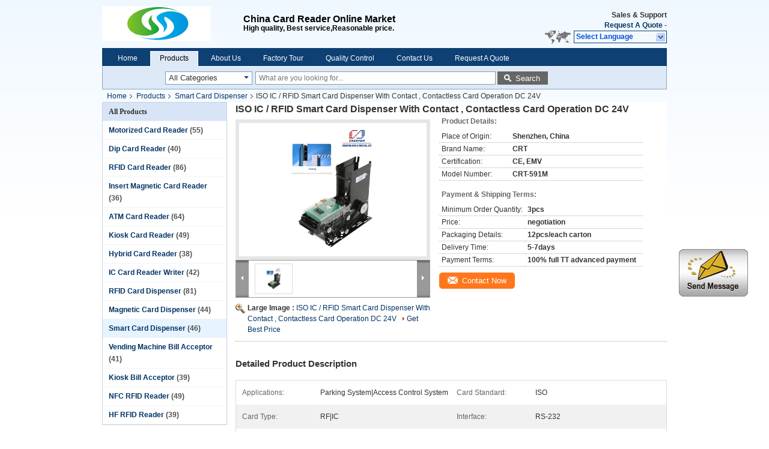

--- FILE ---
content_type: text/html
request_url: https://www.motorizedcardreader.com/sale-5632947-iso-ic-rfid-smart-card-dispenser-with-contact-contactless-card-operation-dc-24v.html
body_size: 24349
content:

<!DOCTYPE html>
<html  lang=en>
<head>
	<meta charset="utf-8">
	<meta http-equiv="X-UA-Compatible" content="IE=edge">
	<meta name="viewport" content="width=device-width, initial-scale=1">
    <link rel="alternate" href="//m.motorizedcardreader.com/sale-5632947-iso-ic-rfid-smart-card-dispenser-with-contact-contactless-card-operation-dc-24v.html" media="only screen and (max-width: 640px)" />
<script type="text/javascript">
/*<![CDATA[*/
var query_string = ["Products","Detail"];
var customtplcolor = 99205;
/*]]>*/
</script>
<title>ISO IC / RFID Smart Card Dispenser With Contact , Contactless Card Operation DC 24V</title>
    <meta name="keywords" content="Smart Card Dispenser, ISO IC / RFID Smart Card Dispenser With Contact , Contactless Card Operation DC 24V, Smart Card Dispenser for sale, Smart Card Dispenser price" />
    <meta name="description" content="High quality ISO IC / RFID Smart Card Dispenser With Contact , Contactless Card Operation DC 24V from China, China's leading Smart Card Dispenser product market, With strict quality control Smart Card Dispenser factories, Producing high quality ISO IC / RFID Smart Card Dispenser With Contact , Contactless Card Operation DC 24V products." />
			<link type='text/css' rel='stylesheet' href='/??/images/global.css,/photo/motorizedcardreader/sitetpl/style/common.css?ver=1645173922' media='all'>
			  <script type='text/javascript' src='/js/jquery.js'></script><script type="application/ld+json">{"@context":"http:\/\/schema.org\/","@type":"Product","name":"ISO IC \/ RFID Smart Card Dispenser With Contact , Contactless Card Operation DC 24V","image":"\/\/www.motorizedcardreader.com\/photo\/pl9181076-iso_ic_rfid_smart_card_dispenser_with_contact_contactless_card_operation_dc_24v.jpg","description":"High quality ISO IC \/ RFID Smart Card Dispenser With Contact , Contactless Card Operation DC 24V from China, China's leading Smart Card Dispenser product market, With strict quality control Smart Card Dispenser factories, Producing high quality ISO IC \/ RFID Smart Card Dispenser With Contact , Contactless Card Operation DC 24V products.","brand":"CRT","model":"CRT-591M","sku":"CRT-591M","manufacturer":{"@type":"Organization","legalName":"China Card Reader Online Market"},"offers":[{"@type":"Offer","price":null,"priceCurrency":"USD"},{"@type":"AggregateOffer","offerCount":"3","lowPrice":"0.01","priceCurrency":"USD"}]}</script></head>
<body>
	<div id="floatAd" style="width:115px; z-index: 99999;position:absolute;right:40px;bottom:60px;
	height:245px;		">
		<form method="post"
		      onSubmit="return changeAction(this,'/contactnow.html');">
			<input type="hidden" name="pid" value="5632947"/>
			<input alt='Send Message' onclick="this.blur()" type="image"
			       src="/images/floatimage_1.gif"/>
		</form>

			</div>
<div class="cont_header">
    <div class="f_header_main">
	<table cellpadding="0" cellspacing="0" width="100%">
		<tbody>
		<tr>
			<td class="header_logo">
				<a title="China Card Reader Online Market" href="//www.motorizedcardreader.com"><img onerror="$(this).parent().hide();" src="/logo.gif" alt="China Card Reader Online Market" /></a>			</td>
			<td>
				<div class="header_company_detail">
					<table cellpadding="0" cellspacing="0" width="100%" height="100%"
					       class="header_company_table">
						<tbody>
						<tr>
							<td>
								<p><span style="font-size:16px"><span style="font-family:arial,helvetica,sans-serif"><strong>China Card Reader Online Market</strong></span></span></p>

<p>High quality, Best service,Reasonable price.</p>							</td>
						</tr>
						</tbody>
					</table>
				</div>
			</td>
			<td>
				<div class="header_other_detail">
					<b>Sales & Support <font
							id="hourZone"></font></b><br>
					<b>
                        <a rel="nofollow" title="Quote" href="/contactnow.html">Request A Quote</a> -
											</b>
					<br>
                     <span class="yuyan_icon"></span>
										<div class="sel" id="selectlang">
						<span>Select Language</span>
						<div id="tranimg" class="a col"></div>
					</div>

					<dl id="p_l" class="select_language">
													<dt class="english">
								                                <a title="China good quality [#g1#]  on sales" href="http://www.motorizedcardreader.com/sale-5632947-iso-ic-rfid-smart-card-dispenser-with-contact-contactless-card-operation-dc-24v.html">English</a>							</dt>
													<dt class="french">
								                                <a title="China good quality [#g1#]  on sales" href="http://french.motorizedcardreader.com/sale-5632947-iso-ic-rfid-smart-card-dispenser-with-contact-contactless-card-operation-dc-24v.html">French</a>							</dt>
													<dt class="german">
								                                <a title="China good quality [#g1#]  on sales" href="http://german.motorizedcardreader.com/sale-5632947-iso-ic-rfid-smart-card-dispenser-with-contact-contactless-card-operation-dc-24v.html">German</a>							</dt>
													<dt class="italian">
								                                <a title="China good quality [#g1#]  on sales" href="http://italian.motorizedcardreader.com/sale-5632947-iso-ic-rfid-smart-card-dispenser-with-contact-contactless-card-operation-dc-24v.html">Italian</a>							</dt>
													<dt class="russian">
								                                <a title="China good quality [#g1#]  on sales" href="http://russian.motorizedcardreader.com/sale-5632947-iso-ic-rfid-smart-card-dispenser-with-contact-contactless-card-operation-dc-24v.html">Russian</a>							</dt>
													<dt class="spanish">
								                                <a title="China good quality [#g1#]  on sales" href="http://spanish.motorizedcardreader.com/sale-5632947-iso-ic-rfid-smart-card-dispenser-with-contact-contactless-card-operation-dc-24v.html">Spanish</a>							</dt>
													<dt class="portuguese">
								                                <a title="China good quality [#g1#]  on sales" href="http://portuguese.motorizedcardreader.com/sale-5632947-iso-ic-rfid-smart-card-dispenser-with-contact-contactless-card-operation-dc-24v.html">Portuguese</a>							</dt>
													<dt class="dutch">
								                                <a title="China good quality [#g1#]  on sales" href="http://dutch.motorizedcardreader.com/sale-5632947-iso-ic-rfid-smart-card-dispenser-with-contact-contactless-card-operation-dc-24v.html">Dutch</a>							</dt>
													<dt class="greek">
								                                <a title="China good quality [#g1#]  on sales" href="http://greek.motorizedcardreader.com/sale-5632947-iso-ic-rfid-smart-card-dispenser-with-contact-contactless-card-operation-dc-24v.html">Greek</a>							</dt>
													<dt class="japanese">
								                                <a title="China good quality [#g1#]  on sales" href="http://japanese.motorizedcardreader.com/sale-5632947-iso-ic-rfid-smart-card-dispenser-with-contact-contactless-card-operation-dc-24v.html">Japanese</a>							</dt>
													<dt class="korean">
								                                <a title="China good quality [#g1#]  on sales" href="http://korean.motorizedcardreader.com/sale-5632947-iso-ic-rfid-smart-card-dispenser-with-contact-contactless-card-operation-dc-24v.html">Korean</a>							</dt>
													<dt class="arabic">
								                                <a title="China good quality [#g1#]  on sales" href="http://arabic.motorizedcardreader.com/sale-5632947-iso-ic-rfid-smart-card-dispenser-with-contact-contactless-card-operation-dc-24v.html">Arabic</a>							</dt>
													<dt class="hindi">
								                                <a title="China good quality [#g1#]  on sales" href="http://hindi.motorizedcardreader.com/sale-5632947-iso-ic-rfid-smart-card-dispenser-with-contact-contactless-card-operation-dc-24v.html">Hindi</a>							</dt>
													<dt class="turkish">
								                                <a title="China good quality [#g1#]  on sales" href="http://turkish.motorizedcardreader.com/sale-5632947-iso-ic-rfid-smart-card-dispenser-with-contact-contactless-card-operation-dc-24v.html">Turkish</a>							</dt>
													<dt class="indonesian">
								                                <a title="China good quality [#g1#]  on sales" href="http://indonesian.motorizedcardreader.com/sale-5632947-iso-ic-rfid-smart-card-dispenser-with-contact-contactless-card-operation-dc-24v.html">Indonesian</a>							</dt>
											</dl>
									</div>
			</td>
		</tr>
		</tbody>
	</table>
</div>

<script>
    if (document.getElementById("tranimg")) {
        if(document.getElementById("tranimg").addEventListener) {
            document.getElementById("tranimg").addEventListener("click", function(event){
                f_header_main_selectLanguage(document.getElementById("tranimg"),event);
            },false);
        } else {
            document.getElementById("tranimg").attachEvent("click", function(event){
                f_header_main_selectLanguage(document.getElementById("tranimg"),event);
            });
        }
    }
</script><div class="f_header_nav"  id="head_menu">
	<dl class="header_nav_tabs">
		<dd class="bl fleft"></dd>
                                <dt id="headHome" >
                                <a target="_self" title="" href="/">Home</a>                            </dt>
                                            <dt id="productLi" class="cur">
                                <a target="_self" title="" href="/products.html">Products</a>                            </dt>
                                            <dt id="headAboutUs" >
                                <a target="_self" title="" href="/aboutus.html">About Us</a>                            </dt>
                                            <dt id="headFactorytour" >
                                <a target="_self" title="" href="/factory.html">Factory Tour</a>                            </dt>
                                            <dt id="headQualityControl" >
                                <a target="_self" title="" href="/quality.html">Quality Control</a>                            </dt>
                                            <dt id="headContactUs" >
                                <a target="_self" title="" href="/contactus.html">Contact Us</a>                            </dt>
                                            <dt id="" >
                                <form id="f_header_nav_form" method="post" target="_blank">
                    <input type="hidden" name="pid" value="5632947"/>
                    <div class="a"><span onclick="document.getElementById('f_header_nav_form').action='/contactnow.html';document.getElementById('f_header_nav_form').submit();">Request A Quote</span></div>
                </form>
                            </dt>
                                            <dt>
                    </dt>
		<dd class="br fright"></dd>
	</dl>
</div>
<script>
    if(window.addEventListener){
        window.addEventListener("load",function(){f_headmenucur()},false);
    }
    else{
        window.attachEvent("onload",function(){f_headmenucur()});
    }
</script>
<div class="f_categories_alone" xmlns="http://www.w3.org/1999/html">
        <table  cellpadding="0" cellspacing="0">
            <tr>
                <td >
                    <div id="input_select">
                        <dl class="show_dl">
                            <dt>
                                <label class="input-label" for="search_cur_key">Categories</label>
                                <input type="text" value="All Categories" id="search_cur_key"/>
                            </dt>
                            <dd id="search_cur_value" style="display: none" class="categories">
                                <div class="a" onClick="mouse_events.guide_value('All Categories')">All Categories</div>
                                                                                                            <div class="a" onClick="mouse_events.guide_value('Motorized Card Reader')">Motorized Card Reader</div>
                                                                            <div class="a" onClick="mouse_events.guide_value('Dip Card Reader')">Dip Card Reader</div>
                                                                            <div class="a" onClick="mouse_events.guide_value('RFID Card Reader')">RFID Card Reader</div>
                                                                            <div class="a" onClick="mouse_events.guide_value('Insert Magnetic Card Reader')">Insert Magnetic Card Reader</div>
                                                                            <div class="a" onClick="mouse_events.guide_value('ATM Card Reader')">ATM Card Reader</div>
                                                                            <div class="a" onClick="mouse_events.guide_value('Kiosk Card Reader')">Kiosk Card Reader</div>
                                                                            <div class="a" onClick="mouse_events.guide_value('Hybrid Card Reader')">Hybrid Card Reader</div>
                                                                            <div class="a" onClick="mouse_events.guide_value('IC Card Reader Writer')">IC Card Reader Writer</div>
                                                                            <div class="a" onClick="mouse_events.guide_value('RFID Card Dispenser')">RFID Card Dispenser</div>
                                                                            <div class="a" onClick="mouse_events.guide_value('Magnetic Card Dispenser')">Magnetic Card Dispenser</div>
                                                                            <div class="a" onClick="mouse_events.guide_value('Smart Card Dispenser')">Smart Card Dispenser</div>
                                                                            <div class="a" onClick="mouse_events.guide_value('Vending Machine Bill Acceptor')">Vending Machine Bill Acceptor</div>
                                                                            <div class="a" onClick="mouse_events.guide_value('Kiosk Bill Acceptor')">Kiosk Bill Acceptor</div>
                                                                            <div class="a" onClick="mouse_events.guide_value('NFC RFID Reader')">NFC RFID Reader</div>
                                                                            <div class="a" onClick="mouse_events.guide_value('HF RFID Reader')">HF RFID Reader</div>
                                                                                                </dd>
                        </dl>
                    </div>
                </td>
            </tr>
        </table>
</div>
<script>
    var mouse_events={};
    mouse_events.guide_value = function(value){
        document.getElementById('search_cur_key').value = value;
        document.getElementById('search_cur_value').style.display = 'none';
        window.setTimeout(function(){document.getElementById('search_cur_value').style.display=''},100);
    }
    $(function () {
        $(".show_dl").mouseover(function () {
            $(this).children(".categories").show();
        })
        $(".show_dl").mouseout(function () {
            $(this).children(".categories").hide();
        })
    })
</script><div class="f_search_alone">
    <form action="" method="POST" onsubmit="return jsWidgetSearch(this,'');">
        <input class="text_wrap input01" type="text" name="keyword" placeholder="What are you looking for..."
               value="">
        <button class="submit_1" name="submit" value="Search" >Search</button>
    </form>
</div>
<div style="width:1000px;margin:0 auto;">    <div class="f_header_breadcrumb">
    <a title="" href="/">Home</a>    <a title="" href="/products.html">Products</a><a title="" href="/supplier-39434-smart-card-dispenser">Smart Card Dispenser</a><h2 class="index-bread" >ISO IC / RFID Smart Card Dispenser With Contact , Contactless Card Operation DC 24V</h2></div>
  <script>
var originProductInfo = '';
var originProductInfo = {"showproduct":1,"pid":"5632947","name":"ISO IC \/ RFID Smart Card Dispenser With Contact , Contactless Card Operation DC 24V","source_url":"\/sale-5632947-iso-ic-rfid-smart-card-dispenser-with-contact-contactless-card-operation-dc-24v.html","picurl":"\/\/www.motorizedcardreader.com\/photo\/pd9181076-iso_ic_rfid_smart_card_dispenser_with_contact_contactless_card_operation_dc_24v.jpg","propertyDetail":[["Applications","Parking System|Access Control System"],["Card standard","ISO"]],"company_name":"CREATOR (CHINA) TECH CO., LTD","picurl_c":"\/\/www.motorizedcardreader.com\/photo\/pc9181076-iso_ic_rfid_smart_card_dispenser_with_contact_contactless_card_operation_dc_24v.jpg","username":"","viewTime":"Last Login : 1 hours 13 minutes ago","subject":"Please send me FOB price on ISO IC \/ RFID Smart Card Dispenser With Contact , Contactless Card Operation DC 24V","countrycode":""};
var save_url = "/contactsave.html";
var update_url = "/updateinquiry.html";
var productInfo = {};
var defaulProductInfo = {};
var myDate = new Date();
var curDate = myDate.getFullYear()+'-'+(parseInt(myDate.getMonth())+1)+'-'+myDate.getDate();
var message = '';
var default_pop = 1;
var leaveMessageDialog = document.getElementsByClassName('leave-message-dialog')[0]; // 获取弹层
var _$$ = function (dom) {
    return document.querySelectorAll(dom);
};
resInfo = originProductInfo;
defaulProductInfo.pid = resInfo['pid'];
defaulProductInfo.productName = resInfo['name'];
defaulProductInfo.productInfo = resInfo['propertyDetail'];
defaulProductInfo.productImg = resInfo['picurl_c'];
defaulProductInfo.subject = resInfo['subject'];
defaulProductInfo.productImgAlt = resInfo['name'];
var inquirypopup_tmp = 1;
var message = 'Dear,'+'\r\n'+"I am interested in"+' '+trim(resInfo['name'])+", could you send me more details such as type, size, MOQ, material, etc."+'\r\n'+"Thanks!"+'\r\n'+"Waiting for your reply.";
var message_1 = 'Dear,'+'\r\n'+"I am interested in"+' '+trim(resInfo['name'])+", could you send me more details such as type, size, MOQ, material, etc."+'\r\n'+"Thanks!"+'\r\n'+"Waiting for your reply.";
var message_2 = 'Hello,'+'\r\n'+"I am looking for"+' '+trim(resInfo['name'])+", please send me the price, specification and picture."+'\r\n'+"Your swift response will be highly appreciated."+'\r\n'+"Feel free to contact me for more information."+'\r\n'+"Thanks a lot.";
var message_3 = 'Hello,'+'\r\n'+trim(resInfo['name'])+' '+"meets my expectations."+'\r\n'+"Please give me the best price and some other product information."+'\r\n'+"Feel free to contact me via my mail."+'\r\n'+"Thanks a lot.";

var message_4 = 'Dear,'+'\r\n'+"What is the FOB price on your"+' '+trim(resInfo['name'])+'?'+'\r\n'+"Which is the nearest port name?"+'\r\n'+"Please reply me as soon as possible, it would be better to share further information."+'\r\n'+"Regards!";
var message_5 = 'Hi there,'+'\r\n'+"I am very interested in your"+' '+trim(resInfo['name'])+'.'+'\r\n'+"Please send me your product details."+'\r\n'+"Looking forward to your quick reply."+'\r\n'+"Feel free to contact me by mail."+'\r\n'+"Regards!";

var message_6 = 'Dear,'+'\r\n'+"Please provide us with information about your"+' '+trim(resInfo['name'])+", such as type, size, material, and of course the best price."+'\r\n'+"Looking forward to your quick reply."+'\r\n'+"Thank you!";
var message_7 = 'Dear,'+'\r\n'+"Can you supply"+' '+trim(resInfo['name'])+" for us?"+'\r\n'+"First we want a price list and some product details."+'\r\n'+"I hope to get reply asap and look forward to cooperation."+'\r\n'+"Thank you very much.";
var message_8 = 'hi,'+'\r\n'+"I am looking for"+' '+trim(resInfo['name'])+", please give me some more detailed product information."+'\r\n'+"I look forward to your reply."+'\r\n'+"Thank you!";
var message_9 = 'Hello,'+'\r\n'+"Your"+' '+trim(resInfo['name'])+" meets my requirements very well."+'\r\n'+"Please send me the price, specification, and similar model will be OK."+'\r\n'+"Feel free to chat with me."+'\r\n'+"Thanks!";
var message_10 = 'Dear,'+'\r\n'+"I want to know more about the details and quotation of"+' '+trim(resInfo['name'])+'.'+'\r\n'+"Feel free to contact me."+'\r\n'+"Regards!";

var r = getRandom(1,10);

defaulProductInfo.message = eval("message_"+r);


var mytAjax = {

    post: function(url, data, fn) {
        var xhr = new XMLHttpRequest();
        xhr.open("POST", url, true);
        xhr.setRequestHeader("Content-Type", "application/x-www-form-urlencoded;charset=UTF-8");
        xhr.setRequestHeader("X-Requested-With", "XMLHttpRequest");
        xhr.setRequestHeader('Content-Type','text/plain;charset=UTF-8');
        xhr.onreadystatechange = function() {
            if(xhr.readyState == 4 && (xhr.status == 200 || xhr.status == 304)) {
                fn.call(this, xhr.responseText);
            }
        };
        xhr.send(data);
    },

    postform: function(url, data, fn) {
        var xhr = new XMLHttpRequest();
        xhr.open("POST", url, true);
        xhr.setRequestHeader("X-Requested-With", "XMLHttpRequest");
        xhr.onreadystatechange = function() {
            if(xhr.readyState == 4 && (xhr.status == 200 || xhr.status == 304)) {
                fn.call(this, xhr.responseText);
            }
        };
        xhr.send(data);
    }
};
window.onload = function(){
    leaveMessageDialog = document.getElementsByClassName('leave-message-dialog')[0];
    if (window.localStorage.recordDialogStatus=='undefined' || (window.localStorage.recordDialogStatus!='undefined' && window.localStorage.recordDialogStatus != curDate)) {
        setTimeout(function(){
            if(parseInt(inquirypopup_tmp%10) == 1){
                creatDialog(defaulProductInfo, 1);
            }
        }, 6000);
    }
};
function trim(str)
{
    str = str.replace(/(^\s*)/g,"");
    return str.replace(/(\s*$)/g,"");
};
function getRandom(m,n){
    var num = Math.floor(Math.random()*(m - n) + n);
    return num;
};
function strBtn(param) {

    var starattextarea = document.getElementById("textareamessage").value.length;
    var email = document.getElementById("startEmail").value;

    var default_tip = document.querySelectorAll(".watermark_container").length;
    if (20 < starattextarea && starattextarea < 3000) {
        if(default_tip>0){
            document.getElementById("textareamessage1").parentNode.parentNode.nextElementSibling.style.display = "none";
        }else{
            document.getElementById("textareamessage1").parentNode.nextElementSibling.style.display = "none";
        }

    } else {
        if(default_tip>0){
            document.getElementById("textareamessage1").parentNode.parentNode.nextElementSibling.style.display = "block";
        }else{
            document.getElementById("textareamessage1").parentNode.nextElementSibling.style.display = "block";
        }

        return;
    }

    var re = /^([a-zA-Z0-9_-])+@([a-zA-Z0-9_-])+\.([a-zA-Z0-9_-])+/i;/*邮箱不区分大小写*/
    if (!re.test(email)) {
        document.getElementById("startEmail").nextElementSibling.style.display = "block";
        return;
    } else {
        document.getElementById("startEmail").nextElementSibling.style.display = "none";
    }

    var subject = document.getElementById("pop_subject").value;
    var pid = document.getElementById("pop_pid").value;
    var message = document.getElementById("textareamessage").value;
    var sender_email = document.getElementById("startEmail").value;
    var tel = '';
    if (document.getElementById("tel0") != undefined && document.getElementById("tel0") != '')
        tel = document.getElementById("tel0").value;
    var form_serialize = '&tel='+tel;

        form_serialize = form_serialize.replace(/\+/g, "%2B");
    mytAjax.post(save_url,"pid="+pid+"&subject="+subject+"&email="+sender_email+"&message="+(message)+form_serialize,function(res){
        var mes = JSON.parse(res);
        if(mes.status == 200){
            var iid = mes.iid;
            document.getElementById("pop_iid").value = iid;
            document.getElementById("pop_uuid").value = mes.uuid;

            if(typeof gtag_report_conversion === "function"){
                gtag_report_conversion();//执行统计js代码
            }
            if(typeof fbq === "function"){
                fbq('track','Purchase');//执行统计js代码
            }
        }
    });
    for (var index = 0; index < document.querySelectorAll(".dialog-content-pql").length; index++) {
        document.querySelectorAll(".dialog-content-pql")[index].style.display = "none";
    };
    $('#idphonepql').val(tel);
    document.getElementById("dialog-content-pql-id").style.display = "block";
    ;
};
function twoBtnOk(param) {

    var selectgender = document.getElementById("Mr").innerHTML;
    var iid = document.getElementById("pop_iid").value;
    var sendername = document.getElementById("idnamepql").value;
    var senderphone = document.getElementById("idphonepql").value;
    var sendercname = document.getElementById("idcompanypql").value;
    var uuid = document.getElementById("pop_uuid").value;
    var gender = 2;
    if(selectgender == 'Mr.') gender = 0;
    if(selectgender == 'Mrs.') gender = 1;

    mytAjax.post(update_url,"iid="+iid+"&gender="+gender+"&uuid="+uuid+"&name="+(sendername)+"&tel="+(senderphone)+"&company="+(sendercname),function(res){});

    for (var index = 0; index < document.querySelectorAll(".dialog-content-pql").length; index++) {
        document.querySelectorAll(".dialog-content-pql")[index].style.display = "none";
    };
    document.getElementById("dialog-content-pql-ok").style.display = "block";

};
function toCheckMust(name) {
    $('#'+name+'error').hide();
}
function handClidk(param) {
    var starattextarea = document.getElementById("textareamessage1").value.length;
    var email = document.getElementById("startEmail1").value;
    var default_tip = document.querySelectorAll(".watermark_container").length;
    if (20 < starattextarea && starattextarea < 3000) {
        if(default_tip>0){
            document.getElementById("textareamessage1").parentNode.parentNode.nextElementSibling.style.display = "none";
        }else{
            document.getElementById("textareamessage1").parentNode.nextElementSibling.style.display = "none";
        }

    } else {
        if(default_tip>0){
            document.getElementById("textareamessage1").parentNode.parentNode.nextElementSibling.style.display = "block";
        }else{
            document.getElementById("textareamessage1").parentNode.nextElementSibling.style.display = "block";
        }

        return;
    }

    var re = /^([a-zA-Z0-9_-])+@([a-zA-Z0-9_-])+\.([a-zA-Z0-9_-])+/i;
    if (!re.test(email)) {
        document.getElementById("startEmail1").nextElementSibling.style.display = "block";
        return;
    } else {
        document.getElementById("startEmail1").nextElementSibling.style.display = "none";
    }

    var subject = document.getElementById("pop_subject").value;
    var pid = document.getElementById("pop_pid").value;
    var message = document.getElementById("textareamessage1").value;
    var sender_email = document.getElementById("startEmail1").value;
    var tel = '';
    if (document.getElementById("tel1") != undefined && document.getElementById("tel1") != '')
        tel = document.getElementById("tel1").value;
        var form_serialize = '';

        form_serialize = form_serialize.replace(/\+/g, "%2B");
    mytAjax.post(save_url,"email="+sender_email+"&tel="+tel+"&pid="+pid+"&message="+message+"&subject="+subject+form_serialize,function(res){

        var mes = JSON.parse(res);
        if(mes.status == 200){
            var iid = mes.iid;
            document.getElementById("pop_iid").value = iid;
            document.getElementById("pop_uuid").value = mes.uuid;
            if(typeof gtag_report_conversion === "function"){
                gtag_report_conversion();//执行统计js代码
            }
        }

    });
    for (var index = 0; index < document.querySelectorAll(".dialog-content-pql").length; index++) {
        document.querySelectorAll(".dialog-content-pql")[index].style.display = "none";
    };
    $('#idphonepql').val(tel);
    document.getElementById("dialog-content-pql-id").style.display = "block";

};
window.addEventListener('load', function () {
    $('.checkbox-wrap label').each(function(){
        if($(this).find('input').prop('checked')){
            $(this).addClass('on')
        }else {
            $(this).removeClass('on')
        }
    })
    $(document).on('click', '.checkbox-wrap label' , function(ev){
        if (ev.target.tagName.toUpperCase() != 'INPUT') {
            $(this).toggleClass('on')
        }
    })
})
function handDialog(pdata) {
    data = JSON.parse(pdata);
    productInfo.productName = data.productName;
    productInfo.productInfo = data.productInfo;
    productInfo.productImg = data.productImg;
    productInfo.subject = data.subject;

    var message = 'Dear,'+'\r\n'+"I am interested in"+' '+trim(data.productName)+", could you send me more details such as type, size, quantity, material, etc."+'\r\n'+"Thanks!"+'\r\n'+"Waiting for your reply.";

    var message = 'Dear,'+'\r\n'+"I am interested in"+' '+trim(data.productName)+", could you send me more details such as type, size, MOQ, material, etc."+'\r\n'+"Thanks!"+'\r\n'+"Waiting for your reply.";
    var message_1 = 'Dear,'+'\r\n'+"I am interested in"+' '+trim(data.productName)+", could you send me more details such as type, size, MOQ, material, etc."+'\r\n'+"Thanks!"+'\r\n'+"Waiting for your reply.";
    var message_2 = 'Hello,'+'\r\n'+"I am looking for"+' '+trim(data.productName)+", please send me the price, specification and picture."+'\r\n'+"Your swift response will be highly appreciated."+'\r\n'+"Feel free to contact me for more information."+'\r\n'+"Thanks a lot.";
    var message_3 = 'Hello,'+'\r\n'+trim(data.productName)+' '+"meets my expectations."+'\r\n'+"Please give me the best price and some other product information."+'\r\n'+"Feel free to contact me via my mail."+'\r\n'+"Thanks a lot.";

    var message_4 = 'Dear,'+'\r\n'+"What is the FOB price on your"+' '+trim(data.productName)+'?'+'\r\n'+"Which is the nearest port name?"+'\r\n'+"Please reply me as soon as possible, it would be better to share further information."+'\r\n'+"Regards!";
    var message_5 = 'Hi there,'+'\r\n'+"I am very interested in your"+' '+trim(data.productName)+'.'+'\r\n'+"Please send me your product details."+'\r\n'+"Looking forward to your quick reply."+'\r\n'+"Feel free to contact me by mail."+'\r\n'+"Regards!";

    var message_6 = 'Dear,'+'\r\n'+"Please provide us with information about your"+' '+trim(data.productName)+", such as type, size, material, and of course the best price."+'\r\n'+"Looking forward to your quick reply."+'\r\n'+"Thank you!";
    var message_7 = 'Dear,'+'\r\n'+"Can you supply"+' '+trim(data.productName)+" for us?"+'\r\n'+"First we want a price list and some product details."+'\r\n'+"I hope to get reply asap and look forward to cooperation."+'\r\n'+"Thank you very much.";
    var message_8 = 'hi,'+'\r\n'+"I am looking for"+' '+trim(data.productName)+", please give me some more detailed product information."+'\r\n'+"I look forward to your reply."+'\r\n'+"Thank you!";
    var message_9 = 'Hello,'+'\r\n'+"Your"+' '+trim(data.productName)+" meets my requirements very well."+'\r\n'+"Please send me the price, specification, and similar model will be OK."+'\r\n'+"Feel free to chat with me."+'\r\n'+"Thanks!";
    var message_10 = 'Dear,'+'\r\n'+"I want to know more about the details and quotation of"+' '+trim(data.productName)+'.'+'\r\n'+"Feel free to contact me."+'\r\n'+"Regards!";

    var r = getRandom(1,10);

    productInfo.message = eval("message_"+r);
    if(parseInt(inquirypopup_tmp/10) == 1){
        productInfo.message = "";
    }
    productInfo.pid = data.pid;
    creatDialog(productInfo, 2);
};

function closepql(param) {

    leaveMessageDialog.style.display = 'none';
};

function closepql2(param) {

    for (var index = 0; index < document.querySelectorAll(".dialog-content-pql").length; index++) {
        document.querySelectorAll(".dialog-content-pql")[index].style.display = "none";
    };
    document.getElementById("dialog-content-pql-ok").style.display = "block";
};

function initProduct(productInfo,type){

    productInfo.productName = unescape(productInfo.productName);
    productInfo.message = unescape(productInfo.message);

    leaveMessageDialog = document.getElementsByClassName('leave-message-dialog')[0];
    leaveMessageDialog.style.display = "block";
    if(type == 3){
        var popinquiryemail = document.getElementById("popinquiryemail").value;
        _$$("#startEmail1")[0].value = popinquiryemail;
    }else{
        _$$("#startEmail1")[0].value = "";
    }
    _$$("#startEmail")[0].value = "";
    _$$("#idnamepql")[0].value = "";
    _$$("#idphonepql")[0].value = "";
    _$$("#idcompanypql")[0].value = "";

    _$$("#pop_pid")[0].value = productInfo.pid;
    _$$("#pop_subject")[0].value = productInfo.subject;
    
    if(parseInt(inquirypopup_tmp/10) == 1){
        productInfo.message = "";
    }

    _$$("#textareamessage1")[0].value = productInfo.message;
    _$$("#textareamessage")[0].value = productInfo.message;

    _$$("#dialog-content-pql-id .titlep")[0].innerHTML = productInfo.productName;
    _$$("#dialog-content-pql-id img")[0].setAttribute("src", productInfo.productImg);
    _$$("#dialog-content-pql-id img")[0].setAttribute("alt", productInfo.productImgAlt);

    _$$("#dialog-content-pql-id-hand img")[0].setAttribute("src", productInfo.productImg);
    _$$("#dialog-content-pql-id-hand img")[0].setAttribute("alt", productInfo.productImgAlt);
    _$$("#dialog-content-pql-id-hand .titlep")[0].innerHTML = productInfo.productName;

    if (productInfo.productInfo.length > 0) {
        var ul2, ul;
        ul = document.createElement("ul");
        for (var index = 0; index < productInfo.productInfo.length; index++) {
            var el = productInfo.productInfo[index];
            var li = document.createElement("li");
            var span1 = document.createElement("span");
            span1.innerHTML = el[0] + ":";
            var span2 = document.createElement("span");
            span2.innerHTML = el[1];
            li.appendChild(span1);
            li.appendChild(span2);
            ul.appendChild(li);

        }
        ul2 = ul.cloneNode(true);
        if (type === 1) {
            _$$("#dialog-content-pql-id .left")[0].replaceChild(ul, _$$("#dialog-content-pql-id .left ul")[0]);
        } else {
            _$$("#dialog-content-pql-id-hand .left")[0].replaceChild(ul2, _$$("#dialog-content-pql-id-hand .left ul")[0]);
            _$$("#dialog-content-pql-id .left")[0].replaceChild(ul, _$$("#dialog-content-pql-id .left ul")[0]);
        }
    };
    for (var index = 0; index < _$$("#dialog-content-pql-id .right ul li").length; index++) {
        _$$("#dialog-content-pql-id .right ul li")[index].addEventListener("click", function (params) {
            _$$("#dialog-content-pql-id .right #Mr")[0].innerHTML = this.innerHTML
        }, false)

    };

};
function closeInquiryCreateDialog() {
    document.getElementById("xuanpan_dialog_box_pql").style.display = "none";
};
function showInquiryCreateDialog() {
    document.getElementById("xuanpan_dialog_box_pql").style.display = "block";
};
function submitPopInquiry(){
    var message = document.getElementById("inquiry_message").value;
    var email = document.getElementById("inquiry_email").value;
    var subject = defaulProductInfo.subject;
    var pid = defaulProductInfo.pid;
    if (email === undefined) {
        showInquiryCreateDialog();
        document.getElementById("inquiry_email").style.border = "1px solid red";
        return false;
    };
    if (message === undefined) {
        showInquiryCreateDialog();
        document.getElementById("inquiry_message").style.border = "1px solid red";
        return false;
    };
    if (email.search(/^\w+((-\w+)|(\.\w+))*\@[A-Za-z0-9]+((\.|-)[A-Za-z0-9]+)*\.[A-Za-z0-9]+$/) == -1) {
        document.getElementById("inquiry_email").style.border= "1px solid red";
        showInquiryCreateDialog();
        return false;
    } else {
        document.getElementById("inquiry_email").style.border= "";
    };
    if (message.length < 20 || message.length >3000) {
        showInquiryCreateDialog();
        document.getElementById("inquiry_message").style.border = "1px solid red";
        return false;
    } else {
        document.getElementById("inquiry_message").style.border = "";
    };
    var tel = '';
    if (document.getElementById("tel") != undefined && document.getElementById("tel") != '')
        tel = document.getElementById("tel").value;

    mytAjax.post(save_url,"pid="+pid+"&subject="+subject+"&email="+email+"&message="+(message)+'&tel='+tel,function(res){
        var mes = JSON.parse(res);
        if(mes.status == 200){
            var iid = mes.iid;
            document.getElementById("pop_iid").value = iid;
            document.getElementById("pop_uuid").value = mes.uuid;

        }
    });
    initProduct(defaulProductInfo);
    for (var index = 0; index < document.querySelectorAll(".dialog-content-pql").length; index++) {
        document.querySelectorAll(".dialog-content-pql")[index].style.display = "none";
    };
    $('#idphonepql').val(tel);
    document.getElementById("dialog-content-pql-id").style.display = "block";

};

//带附件上传
function submitPopInquiryfile(email_id,message_id,check_sort,name_id,phone_id,company_id,attachments){

    if(typeof(check_sort) == 'undefined'){
        check_sort = 0;
    }
    var message = document.getElementById(message_id).value;
    var email = document.getElementById(email_id).value;
    var attachments = document.getElementById(attachments).value;
    if(typeof(name_id) !== 'undefined' && name_id != ""){
        var name  = document.getElementById(name_id).value;
    }
    if(typeof(phone_id) !== 'undefined' && phone_id != ""){
        var phone = document.getElementById(phone_id).value;
    }
    if(typeof(company_id) !== 'undefined' && company_id != ""){
        var company = document.getElementById(company_id).value;
    }
    var subject = defaulProductInfo.subject;
    var pid = defaulProductInfo.pid;

    if(check_sort == 0){
        if (email === undefined) {
            showInquiryCreateDialog();
            document.getElementById(email_id).style.border = "1px solid red";
            return false;
        };
        if (message === undefined) {
            showInquiryCreateDialog();
            document.getElementById(message_id).style.border = "1px solid red";
            return false;
        };

        if (email.search(/^\w+((-\w+)|(\.\w+))*\@[A-Za-z0-9]+((\.|-)[A-Za-z0-9]+)*\.[A-Za-z0-9]+$/) == -1) {
            document.getElementById(email_id).style.border= "1px solid red";
            showInquiryCreateDialog();
            return false;
        } else {
            document.getElementById(email_id).style.border= "";
        };
        if (message.length < 20 || message.length >3000) {
            showInquiryCreateDialog();
            document.getElementById(message_id).style.border = "1px solid red";
            return false;
        } else {
            document.getElementById(message_id).style.border = "";
        };
    }else{

        if (message === undefined) {
            showInquiryCreateDialog();
            document.getElementById(message_id).style.border = "1px solid red";
            return false;
        };

        if (email === undefined) {
            showInquiryCreateDialog();
            document.getElementById(email_id).style.border = "1px solid red";
            return false;
        };

        if (message.length < 20 || message.length >3000) {
            showInquiryCreateDialog();
            document.getElementById(message_id).style.border = "1px solid red";
            return false;
        } else {
            document.getElementById(message_id).style.border = "";
        };

        if (email.search(/^\w+((-\w+)|(\.\w+))*\@[A-Za-z0-9]+((\.|-)[A-Za-z0-9]+)*\.[A-Za-z0-9]+$/) == -1) {
            document.getElementById(email_id).style.border= "1px solid red";
            showInquiryCreateDialog();
            return false;
        } else {
            document.getElementById(email_id).style.border= "";
        };

    };

    mytAjax.post(save_url,"pid="+pid+"&subject="+subject+"&email="+email+"&message="+message+"&company="+company+"&attachments="+attachments,function(res){
        var mes = JSON.parse(res);
        if(mes.status == 200){
            var iid = mes.iid;
            document.getElementById("pop_iid").value = iid;
            document.getElementById("pop_uuid").value = mes.uuid;

            if(typeof gtag_report_conversion === "function"){
                gtag_report_conversion();//执行统计js代码
            }
            if(typeof fbq === "function"){
                fbq('track','Purchase');//执行统计js代码
            }
        }
    });
    initProduct(defaulProductInfo);

    if(name !== undefined && name != ""){
        _$$("#idnamepql")[0].value = name;
    }

    if(phone !== undefined && phone != ""){
        _$$("#idphonepql")[0].value = phone;
    }

    if(company !== undefined && company != ""){
        _$$("#idcompanypql")[0].value = company;
    }

    for (var index = 0; index < document.querySelectorAll(".dialog-content-pql").length; index++) {
        document.querySelectorAll(".dialog-content-pql")[index].style.display = "none";
    };
    document.getElementById("dialog-content-pql-id").style.display = "block";

};
function submitPopInquiryByParam(email_id,message_id,check_sort,name_id,phone_id,company_id){

    if(typeof(check_sort) == 'undefined'){
        check_sort = 0;
    }

    var senderphone = '';
    var message = document.getElementById(message_id).value;
    var email = document.getElementById(email_id).value;
    if(typeof(name_id) !== 'undefined' && name_id != ""){
        var name  = document.getElementById(name_id).value;
    }
    if(typeof(phone_id) !== 'undefined' && phone_id != ""){
        var phone = document.getElementById(phone_id).value;
        senderphone = phone;
    }
    if(typeof(company_id) !== 'undefined' && company_id != ""){
        var company = document.getElementById(company_id).value;
    }
    var subject = defaulProductInfo.subject;
    var pid = defaulProductInfo.pid;

    if(check_sort == 0){
        if (email === undefined) {
            showInquiryCreateDialog();
            document.getElementById(email_id).style.border = "1px solid red";
            return false;
        };
        if (message === undefined) {
            showInquiryCreateDialog();
            document.getElementById(message_id).style.border = "1px solid red";
            return false;
        };

        if (email.search(/^\w+((-\w+)|(\.\w+))*\@[A-Za-z0-9]+((\.|-)[A-Za-z0-9]+)*\.[A-Za-z0-9]+$/) == -1) {
            document.getElementById(email_id).style.border= "1px solid red";
            showInquiryCreateDialog();
            return false;
        } else {
            document.getElementById(email_id).style.border= "";
        };
        if (message.length < 20 || message.length >3000) {
            showInquiryCreateDialog();
            document.getElementById(message_id).style.border = "1px solid red";
            return false;
        } else {
            document.getElementById(message_id).style.border = "";
        };
    }else{

        if (message === undefined) {
            showInquiryCreateDialog();
            document.getElementById(message_id).style.border = "1px solid red";
            return false;
        };

        if (email === undefined) {
            showInquiryCreateDialog();
            document.getElementById(email_id).style.border = "1px solid red";
            return false;
        };

        if (message.length < 20 || message.length >3000) {
            showInquiryCreateDialog();
            document.getElementById(message_id).style.border = "1px solid red";
            return false;
        } else {
            document.getElementById(message_id).style.border = "";
        };

        if (email.search(/^\w+((-\w+)|(\.\w+))*\@[A-Za-z0-9]+((\.|-)[A-Za-z0-9]+)*\.[A-Za-z0-9]+$/) == -1) {
            document.getElementById(email_id).style.border= "1px solid red";
            showInquiryCreateDialog();
            return false;
        } else {
            document.getElementById(email_id).style.border= "";
        };

    };

    var productsku = "";
    if($("#product_sku").length > 0){
        productsku = $("#product_sku").html();
    }

    mytAjax.post(save_url,"tel="+senderphone+"&pid="+pid+"&subject="+subject+"&email="+email+"&message="+message+"&messagesku="+encodeURI(productsku),function(res){
        var mes = JSON.parse(res);
        if(mes.status == 200){
            var iid = mes.iid;
            document.getElementById("pop_iid").value = iid;
            document.getElementById("pop_uuid").value = mes.uuid;

            if(typeof gtag_report_conversion === "function"){
                gtag_report_conversion();//执行统计js代码
            }
            if(typeof fbq === "function"){
                fbq('track','Purchase');//执行统计js代码
            }
        }
    });
    initProduct(defaulProductInfo);

    if(name !== undefined && name != ""){
        _$$("#idnamepql")[0].value = name;
    }

    if(phone !== undefined && phone != ""){
        _$$("#idphonepql")[0].value = phone;
    }

    if(company !== undefined && company != ""){
        _$$("#idcompanypql")[0].value = company;
    }

    for (var index = 0; index < document.querySelectorAll(".dialog-content-pql").length; index++) {
        document.querySelectorAll(".dialog-content-pql")[index].style.display = "none";

    };
    document.getElementById("dialog-content-pql-id").style.display = "block";

};
function creatDialog(productInfo, type) {

    if(type == 1){
        if(default_pop != 1){
            return false;
        }
        window.localStorage.recordDialogStatus = curDate;
    }else{
        default_pop = 0;
    }
    initProduct(productInfo, type);
    if (type === 1) {
        // 自动弹出
        for (var index = 0; index < document.querySelectorAll(".dialog-content-pql").length; index++) {

            document.querySelectorAll(".dialog-content-pql")[index].style.display = "none";
        };
        document.getElementById("dialog-content-pql").style.display = "block";
    } else {
        // 手动弹出
        for (var index = 0; index < document.querySelectorAll(".dialog-content-pql").length; index++) {
            document.querySelectorAll(".dialog-content-pql")[index].style.display = "none";
        };
        document.getElementById("dialog-content-pql-id-hand").style.display = "block";
    }
}

//带邮箱信息打开询盘框 emailtype=1表示带入邮箱
function openDialog(emailtype){
    var type = 2;//不带入邮箱，手动弹出
    if(emailtype == 1){
        var popinquiryemail = document.getElementById("popinquiryemail").value;
        var re = /^([a-zA-Z0-9_-])+@([a-zA-Z0-9_-])+\.([a-zA-Z0-9_-])+/i;
        if (!re.test(popinquiryemail)) {
            //前端提示样式;
            showInquiryCreateDialog();
            document.getElementById("popinquiryemail").style.border = "1px solid red";
            return false;
        } else {
            //前端提示样式;
        }
        var type = 3;
    }
    creatDialog(defaulProductInfo,type);
}

//上传附件
function inquiryUploadFile(){
    var fileObj = document.querySelector("#fileId").files[0];
    //构建表单数据
    var formData = new FormData();
    var filesize = fileObj.size;
    if(filesize > 10485760 || filesize == 0) {
        document.getElementById("filetips").style.display = "block";
        return false;
    }else {
        document.getElementById("filetips").style.display = "none";
    }
    formData.append('popinquiryfile', fileObj);
    document.getElementById("quotefileform").reset();
    var save_url = "/inquiryuploadfile.html";
    mytAjax.postform(save_url,formData,function(res){
        var mes = JSON.parse(res);
        if(mes.status == 200){
            document.getElementById("uploader-file-info").innerHTML = document.getElementById("uploader-file-info").innerHTML + "<span class=op>"+mes.attfile.name+"<a class=delatt id=att"+mes.attfile.id+" onclick=delatt("+mes.attfile.id+");>Delete</a></span>";
            var nowattachs = document.getElementById("attachments").value;
            if( nowattachs !== ""){
                var attachs = JSON.parse(nowattachs);
                attachs[mes.attfile.id] = mes.attfile;
            }else{
                var attachs = {};
                attachs[mes.attfile.id] = mes.attfile;
            }
            document.getElementById("attachments").value = JSON.stringify(attachs);
        }
    });
}
//附件删除
function delatt(attid)
{
    var nowattachs = document.getElementById("attachments").value;
    if( nowattachs !== ""){
        var attachs = JSON.parse(nowattachs);
        if(attachs[attid] == ""){
            return false;
        }
        var formData = new FormData();
        var delfile = attachs[attid]['filename'];
        var save_url = "/inquirydelfile.html";
        if(delfile != "") {
            formData.append('delfile', delfile);
            mytAjax.postform(save_url, formData, function (res) {
                if(res !== "") {
                    var mes = JSON.parse(res);
                    if (mes.status == 200) {
                        delete attachs[attid];
                        document.getElementById("attachments").value = JSON.stringify(attachs);
                        var s = document.getElementById("att"+attid);
                        s.parentNode.remove();
                    }
                }
            });
        }
    }else{
        return false;
    }
}

</script>
<div class="leave-message-dialog" style="display: none">

<div class="dialog-content-pql" id="dialog-content-pql" style="display: none">
    <span class="close" onclick="closepql()"></span>
    <div class="title">
        <p class="firstp-pql">Leave a Message</p>
        <p class="lastp-pql">We will call you back soon!</p>
    </div>
    <div class="form">
                    <div class="textarea">
            <textarea style='font-family: robot;'  name="" id="textareamessage" cols="30" rows="10" style="margin-bottom:14px;width:100%"
                placeholder=""></textarea>
        </div>
        <p class="error-pql"> <span class="icon-pql"><img src="/images/error.png" alt=""></span> Your message must be between 20-3,000 characters!</p>
                <input id="startEmail" type="text" placeholder="Enter your E-mail" onkeydown="if(event.keyCode === 13){ strBtn();}">
        <p class="error-pql"><span class="icon-pql"><img src="/images/error.png" alt=""></span> Please check your E-mail! </p>
                <div class="operations">
            <div class='btn' id="submitStart" type="submit" onclick="strBtn()">SUBMIT</div>
        </div>
            </div>
</div>
<div class="dialog-content-pql dialog-content-pql-id" id="dialog-content-pql-id" style="display:none">
        <span class="close" onclick="closepql2()"></span>
    <div class="left">
        <div class="img"><img></div>
        <p class="titlep"></p>
        <ul> </ul>
    </div>
    <div class="right">
                <p class="title">More information facilitates better communication.</p>
                <div style="position: relative;">
            <div class="mr"> <span id="Mr">Mr.</span>
                <ul>
                    <li>Mr.</li>
                    <li>Mrs.</li>
                </ul>
            </div>
            <input style="text-indent: 80px;" type="text" id="idnamepql" placeholder="Input your name">
        </div>
        <input type="text"  id="idphonepql"  placeholder="Phone Number">
        <input type="text" id="idcompanypql" placeholder="Company" onkeydown="if(event.keyCode === 13){ twoBtnOk();}">
        <div class="btn" id="twoBtnOk" onclick="twoBtnOk()">OK</div>
    </div>
</div>

<div class="dialog-content-pql dialog-content-pql-ok" id="dialog-content-pql-ok" style="display:none">
        <span class="close" onclick="closepql()"></span>
    <div class="duihaook"></div>
        <p class="title">Submitted successfully!</p>
        <p class="p1" style="text-align: center; font-size: 18px; margin-top: 14px;">We will call you back soon!</p>
    <div class="btn" onclick="closepql()" id="endOk" style="margin: 0 auto;margin-top: 50px;">OK</div>
</div>
<div class="dialog-content-pql dialog-content-pql-id dialog-content-pql-id-hand" id="dialog-content-pql-id-hand"
    style="display:none">
     <input type="hidden" name="pop_pid" id="pop_pid" value="0">
     <input type="hidden" name="pop_subject" id="pop_subject" value="">
     <input type="hidden" name="pop_iid" id="pop_iid" value="0">
     <input type="hidden" name="pop_uuid" id="pop_uuid" value="0">
        <span class="close" onclick="closepql()"></span>
    <div class="left">
        <div class="img"><img></div>
        <p class="titlep"></p>
        <ul> </ul>
    </div>
    <div class="right" style="float:right">
                <div class="title">
            <p class="firstp-pql">Leave a Message</p>
            <p class="lastp-pql">We will call you back soon!</p>
        </div>
                <div class="form">
                        <div class="textarea">
                <textarea style='font-family: robot;' name="message" id="textareamessage1" cols="30" rows="10"
                    placeholder=""></textarea>
            </div>
                <p class="error-pql"> <span class="icon-pql"><img src="/images/error.png" alt=""></span> Your message must be between 20-3,000 characters!</p>
                        <input id="startEmail1" name="email" data-type="1" type="text" placeholder="Enter your E-mail" onkeydown="if(event.keyCode === 13){ handClidk();}">
            <p class="error-pql"><span class="icon-pql"><img src="/images/error.png" alt=""></span> Please check your E-mail!</p>
                            <input style="display:none" id="tel1" name="tel" type="text" oninput="value=value.replace(/[^0-9_+-]/g,'');" placeholder="Phone Number">
                        <div class="operations">
                <div class='btn' id="submitStart1" type="submit" onclick="handClidk()">SUBMIT</div>
            </div>
        </div>
    </div>
</div>
</div>
<div id="xuanpan_dialog_box_pql" class="xuanpan_dialog_box_pql"
    style="display:none;background:rgba(0,0,0,.6);width:100%;height:100%;position: fixed;top:0;left:0;z-index: 999999;">
    <div class="box_pql"
      style="width:526px;height:206px;background:rgba(255,255,255,1);opacity:1;border-radius:4px;position: absolute;left: 50%;top: 50%;transform: translate(-50%,-50%);">
      <div onclick="closeInquiryCreateDialog()" class="close close_create_dialog"
        style="cursor: pointer;height:42px;width:40px;float:right;padding-top: 16px;"><span
          style="display: inline-block;width: 25px;height: 2px;background: rgb(114, 114, 114);transform: rotate(45deg); "><span
            style="display: block;width: 25px;height: 2px;background: rgb(114, 114, 114);transform: rotate(-90deg); "></span></span>
      </div>
      <div
        style="height: 72px; overflow: hidden; text-overflow: ellipsis; display:-webkit-box;-ebkit-line-clamp: 3;-ebkit-box-orient: vertical; margin-top: 58px; padding: 0 84px; font-size: 18px; color: rgba(51, 51, 51, 1); text-align: center; ">
        Please leave your correct email and detailed requirements.</div>
      <div onclick="closeInquiryCreateDialog()" class="close_create_dialog"
        style="width: 139px; height: 36px; background: rgba(253, 119, 34, 1); border-radius: 4px; margin: 16px auto; color: rgba(255, 255, 255, 1); font-size: 18px; line-height: 36px; text-align: center;">
        OK</div>
    </div>
</div> 
</div>
<div class="cont_main_box cont_main_box1">
    <div class="cont_main_box_inner">
        <div class="cont_main_n">
            <div class="cont_main_n_inner">
                
<div class="n_menu_list">
    <div class="main_title"><span class="main_con">All Products</span></div>
            <div class="item ">
            <strong>
                
                <a title="China Motorized Card Reader  on sales" href="/supplier-39425-motorized-card-reader">Motorized Card Reader</a>
                                                    <span class="num">(55)</span>
                            </strong>
                                </div>
            <div class="item ">
            <strong>
                
                <a title="China Dip Card Reader  on sales" href="/supplier-39426-dip-card-reader">Dip Card Reader</a>
                                                    <span class="num">(40)</span>
                            </strong>
                                </div>
            <div class="item ">
            <strong>
                
                <a title="China RFID Card Reader  on sales" href="/supplier-39427-rfid-card-reader">RFID Card Reader</a>
                                                    <span class="num">(86)</span>
                            </strong>
                                </div>
            <div class="item ">
            <strong>
                
                <a title="China Insert Magnetic Card Reader  on sales" href="/supplier-39428-insert-magnetic-card-reader">Insert Magnetic Card Reader</a>
                                                    <span class="num">(36)</span>
                            </strong>
                                </div>
            <div class="item ">
            <strong>
                
                <a title="China ATM Card Reader  on sales" href="/supplier-40751-atm-card-reader">ATM Card Reader</a>
                                                    <span class="num">(64)</span>
                            </strong>
                                </div>
            <div class="item ">
            <strong>
                
                <a title="China Kiosk Card Reader  on sales" href="/supplier-39430-kiosk-card-reader">Kiosk Card Reader</a>
                                                    <span class="num">(49)</span>
                            </strong>
                                </div>
            <div class="item ">
            <strong>
                
                <a title="China Hybrid Card Reader  on sales" href="/supplier-39431-hybrid-card-reader">Hybrid Card Reader</a>
                                                    <span class="num">(38)</span>
                            </strong>
                                </div>
            <div class="item ">
            <strong>
                
                <a title="China IC Card Reader Writer  on sales" href="/supplier-39429-ic-card-reader-writer">IC Card Reader Writer</a>
                                                    <span class="num">(42)</span>
                            </strong>
                                </div>
            <div class="item ">
            <strong>
                
                <a title="China RFID Card Dispenser  on sales" href="/supplier-39432-rfid-card-dispenser">RFID Card Dispenser</a>
                                                    <span class="num">(81)</span>
                            </strong>
                                </div>
            <div class="item ">
            <strong>
                
                <a title="China Magnetic Card Dispenser  on sales" href="/supplier-39433-magnetic-card-dispenser">Magnetic Card Dispenser</a>
                                                    <span class="num">(44)</span>
                            </strong>
                                </div>
            <div class="item active">
            <strong>
                
                <a title="China Smart Card Dispenser  on sales" href="/supplier-39434-smart-card-dispenser">Smart Card Dispenser</a>
                                                    <span class="num">(46)</span>
                            </strong>
                                </div>
            <div class="item ">
            <strong>
                
                <a title="China Vending Machine Bill Acceptor  on sales" href="/supplier-39435-vending-machine-bill-acceptor">Vending Machine Bill Acceptor</a>
                                                    <span class="num">(41)</span>
                            </strong>
                                </div>
            <div class="item ">
            <strong>
                
                <a title="China Kiosk Bill Acceptor  on sales" href="/supplier-39436-kiosk-bill-acceptor">Kiosk Bill Acceptor</a>
                                                    <span class="num">(39)</span>
                            </strong>
                                </div>
            <div class="item ">
            <strong>
                
                <a title="China NFC RFID Reader  on sales" href="/supplier-95034-nfc-rfid-reader">NFC RFID Reader</a>
                                                    <span class="num">(49)</span>
                            </strong>
                                </div>
            <div class="item ">
            <strong>
                
                <a title="China HF RFID Reader  on sales" href="/supplier-95035-hf-rfid-reader">HF RFID Reader</a>
                                                    <span class="num">(39)</span>
                            </strong>
                                </div>
    </div>

                <div class="n_contact_box_2V3">
    <div class="l_msy">
        <div class="dd">I'm Online Chat Now</div>
        <div>
          
           <textarea   id="inquiry_message_pop" placeholder="Send your message." class="message" ></textarea>
            <input type="text" id="inquiry_email_pop" placeholder="Your E-mail" class="email" />
            <input type="text" style="display:none" oninput="value=value.replace(/[^0-9_+-]/g,'');" id="inquiry_phone_number_pop" class="email" placeholder="Phone Number">
            <button type="button" onclick="submitPopInquiryByParam('inquiry_email_pop','inquiry_message_pop',1,'','inquiry_phone_number_pop')"><span></span>Contact Now</button>
        </div>
		<div class="social-c">
            		</div>
    </div>
     
</div>
  
                    <div class="n_certificate_list">
                    <div class="main_title"><strong class="main_con">Certification</strong></div>
                        <div class="certificate_con">
            <a target="_blank" title="China China Card Reader Online Market certification" href="//www.motorizedcardreader.com/photo/qd8947328-china_card_reader_online_market.jpg"><img src="//www.motorizedcardreader.com/photo/qm8947328-china_card_reader_online_market.jpg" alt="China China Card Reader Online Market certification" /></a>        </div>
            <div class="certificate_con">
            <a target="_blank" title="China China Card Reader Online Market certification" href="//www.motorizedcardreader.com/photo/qd8947329-china_card_reader_online_market.jpg"><img src="//www.motorizedcardreader.com/photo/qm8947329-china_card_reader_online_market.jpg" alt="China China Card Reader Online Market certification" /></a>        </div>
            <div class="clearfix"></div>
    </div>                <div class="n_message_list">
                <div class="message_detail " >
            <div class="con">
                Very appreciate for your professional service & higher standard quality control,very happy to know you.                 
            </div>
            <p class="writer">
                —— Mr Johnifere            </p>
        </div>
            <div class="message_detail " >
            <div class="con">
                We trust the quality of your products. It always the best. Keep this going, and we will establish a long-term trade relationship with you.                 
            </div>
            <p class="writer">
                —— Mr Zero            </p>
        </div>
            <div class="message_detail last_message" >
            <div class="con">
                Awesome quality and very good after sale service.                 
            </div>
            <p class="writer">
                —— David            </p>
        </div>
    </div>


                
            </div>
        </div>
        <div class="cont_main_no">
            <div class="cont_main_no_inner">
               
                <script>
    var Speed_1 = 10;
    var Space_1 = 20;
    var PageWidth_1 = 69 * 4;
    var interval_1 = 5000;
    var fill_1 = 0;
    var MoveLock_1 = false;
    var MoveTimeObj_1;
    var MoveWay_1 = "right";
    var Comp_1 = 0;
    var AutoPlayObj_1 = null;
    function GetObj(objName) {
        if (document.getElementById) {
            return eval('document.getElementById("' + objName + '")')
        } else {
            return eval("document.all." + objName)
        }
    }
    function AutoPlay_1() {
        clearInterval(AutoPlayObj_1);
        AutoPlayObj_1 = setInterval("ISL_GoDown_1();ISL_StopDown_1();", interval_1)
    }
    function ISL_GoUp_1(count) {
        if (MoveLock_1) {
            return
        }
        clearInterval(AutoPlayObj_1);
        MoveLock_1 = true;
        MoveWay_1 = "left";
        if (count > 3) {
            MoveTimeObj_1 = setInterval("ISL_ScrUp_1();", Speed_1)
        }
    }
    function ISL_StopUp_1() {
        if (MoveWay_1 == "right") {
            return
        }
        clearInterval(MoveTimeObj_1);
        if ((GetObj("ISL_Cont_1").scrollLeft - fill_1) % PageWidth_1 != 0) {
            Comp_1 = fill_1 - (GetObj("ISL_Cont_1").scrollLeft % PageWidth_1);
            CompScr_1()
        } else {
            MoveLock_1 = false
        }
        AutoPlay_1()
    }
    function ISL_ScrUp_1() {
        if (GetObj("ISL_Cont_1").scrollLeft <= 0) {
            return false;
        }
        GetObj("ISL_Cont_1").scrollLeft -= Space_1
    }
    function ISL_GoDown_1(count) {
        if (MoveLock_1) {
            return
        }
        clearInterval(AutoPlayObj_1);
        MoveLock_1 = true;
        MoveWay_1 = "right";
        if (count > 3) {
            ISL_ScrDown_1();
            MoveTimeObj_1 = setInterval("ISL_ScrDown_1()", Speed_1)
        }
    }
    function ISL_StopDown_1() {
        if (MoveWay_1 == "left") {
            return
        }
        clearInterval(MoveTimeObj_1);
        if (GetObj("ISL_Cont_1").scrollLeft % PageWidth_1 - (fill_1 >= 0 ? fill_1 : fill_1 + 1) != 0) {
            Comp_1 = PageWidth_1 - GetObj("ISL_Cont_1").scrollLeft % PageWidth_1 + fill_1;
            CompScr_1()
        } else {
            MoveLock_1 = false
        }
        AutoPlay_1()
    }
    function ISL_ScrDown_1() {
        if (GetObj("ISL_Cont_1").scrollLeft >= GetObj("List1_1").scrollWidth) {
            GetObj("ISL_Cont_1").scrollLeft = GetObj("ISL_Cont_1").scrollLeft - GetObj("List1_1").offsetWidth
        }
        GetObj("ISL_Cont_1").scrollLeft += Space_1
    }
    function CompScr_1() {
        if (Comp_1 == 0) {
            MoveLock_1 = false;
            return
        }
        var num, TempSpeed = Speed_1, TempSpace = Space_1;
        if (Math.abs(Comp_1) < PageWidth_1 / 2) {
            TempSpace = Math.round(Math.abs(Comp_1 / Space_1));
            if (TempSpace < 1) {
                TempSpace = 1
            }
        }
        if (Comp_1 < 0) {
            if (Comp_1 < -TempSpace) {
                Comp_1 += TempSpace;
                num = TempSpace
            } else {
                num = -Comp_1;
                Comp_1 = 0
            }
            GetObj("ISL_Cont_1").scrollLeft -= num;
            setTimeout("CompScr_1()", TempSpeed)
        } else {
            if (Comp_1 > TempSpace) {
                Comp_1 -= TempSpace;
                num = TempSpace
            } else {
                num = Comp_1;
                Comp_1 = 0
            }
            GetObj("ISL_Cont_1").scrollLeft += num;
            setTimeout("CompScr_1()", TempSpeed)
        }
    }
    function picrun_ini() {
        GetObj("List2_1").innerHTML = GetObj("List1_1").innerHTML;
        GetObj("ISL_Cont_1").scrollLeft = fill_1 >= 0 ? fill_1 : GetObj("List1_1").scrollWidth - Math.abs(fill_1);
        GetObj("ISL_Cont_1").onmouseover = function () {
            clearInterval(AutoPlayObj_1)
        };
        GetObj("ISL_Cont_1").onmouseout = function () {
            AutoPlay_1()
        };
        AutoPlay_1()
    }
    var tb_pathToImage="images/loadingAnimation.gif";
	var zy_product_info = "{\"showproduct\":1,\"pid\":\"5632947\",\"name\":\"ISO IC \\/ RFID Smart Card Dispenser With Contact , Contactless Card Operation DC 24V\",\"source_url\":\"\\/sale-5632947-iso-ic-rfid-smart-card-dispenser-with-contact-contactless-card-operation-dc-24v.html\",\"picurl\":\"\\/\\/www.motorizedcardreader.com\\/photo\\/pd9181076-iso_ic_rfid_smart_card_dispenser_with_contact_contactless_card_operation_dc_24v.jpg\",\"propertyDetail\":[[\"Applications\",\"Parking System|Access Control System\"],[\"Card standard\",\"ISO\"]],\"company_name\":\"CREATOR (CHINA) TECH CO., LTD\",\"picurl_c\":\"\\/\\/www.motorizedcardreader.com\\/photo\\/pc9181076-iso_ic_rfid_smart_card_dispenser_with_contact_contactless_card_operation_dc_24v.jpg\",\"username\":\"\",\"viewTime\":\"Last Login : 3 hours 13 minutes ago\",\"subject\":\"Please send me a quote on your ISO IC \\/ RFID Smart Card Dispenser With Contact , Contactless Card Operation DC 24V\",\"countrycode\":\"\"}";
	var zy_product_info = zy_product_info.replace(/"/g, "\\\"");
	var zy_product_info = zy_product_info.replace(/'/g, "\\\'");

    var zy_product_infodialog = "{\"pid\":\"5632947\",\"productName\":\"ISO IC \\/ RFID Smart Card Dispenser With Contact , Contactless Card Operation DC 24V\",\"productInfo\":[[\"Applications\",\"Parking System|Access Control System\"],[\"Card standard\",\"ISO\"]],\"subject\":\"Please send me a quote on your ISO IC \\/ RFID Smart Card Dispenser With Contact , Contactless Card Operation DC 24V\",\"productImg\":\"\\/\\/www.motorizedcardreader.com\\/photo\\/pc9181076-iso_ic_rfid_smart_card_dispenser_with_contact_contactless_card_operation_dc_24v.jpg\"}";
    var zy_product_infodialog = zy_product_infodialog.replace(/"/g, "\\\"");
    var zy_product_infodialog = zy_product_infodialog.replace(/'/g, "\\\'");
        $(document).ready(function(){tb_init("a.thickbox, area.thickbox, input.thickbox");imgLoader=new Image();imgLoader.src=tb_pathToImage});function tb_init(domChunk){$(domChunk).click(function(){var t=this.title||this.name||null;var a=this.href||this.alt;var g=this.rel||false;var pid=$(this).attr("pid")||null;tb_show(t,a,g,pid);this.blur();return false})}function tb_show(caption,url,imageGroup,pid){try{if(typeof document.body.style.maxHeight==="undefined"){$("body","html").css({height:"100%",width:"100%"});$("html").css("overflow","hidden");if(document.getElementById("TB_HideSelect")===null){$("body").append("<iframe id='TB_HideSelect'></iframe><div id='TB_overlay'></div><div id='TB_window'></div>");$("#TB_overlay").click(tb_remove)}}else{if(document.getElementById("TB_overlay")===null){$("body").append("<div id='TB_overlay'></div><div id='TB_window'></div>");$("#TB_overlay").click(tb_remove)}}if(tb_detectMacXFF()){$("#TB_overlay").addClass("TB_overlayMacFFBGHack")}else{$("#TB_overlay").addClass("TB_overlayBG")}if(caption===null){caption=""}$("body").append("<div id='TB_load'><img src='"+imgLoader.src+"' /></div>");$("#TB_load").show();var baseURL;if(url.indexOf("?")!==-1){baseURL=url.substr(0,url.indexOf("?"))}else{baseURL=url}var urlString=/\.jpg$|\.jpeg$|\.png$|\.gif$|\.bmp$/;var urlType=baseURL.toLowerCase().match(urlString);if(pid!=null){$("#TB_window").append("<div id='TB_button' style='padding-top: 10px;text-align:center'>" +
        "<span class='intertitle'>If you are interested in this product</span>" +
		"<a onclick= 'handDialog(\""+zy_product_infodialog+"\");' class='btn contact_btn' style='display: inline-block;background:#ff771c url(/images/css-sprite.png) -260px -214px;color:#fff;padding:0 13px 0 33px;width:auto;height:25px;line-height:26px;border:0;font-size:13px;border-radius:4px;font-weight:bold;text-decoration:none;'>Contact Now</a>" +
        "<a onclick= 'handDialog(\""+zy_product_infodialog+"\");' class='btn get_best_pirce'><span></span>Get Best Price</a>" +
		"&nbsp;&nbsp;  <input class='close_thickbox' type='button' value='' onclick='javascript:tb_remove();'></div>")}if(urlType==".jpg"||urlType==".jpeg"||urlType==".png"||urlType==".gif"||urlType==".bmp"){TB_PrevCaption="";TB_PrevURL="";TB_PrevHTML="";TB_NextCaption="";TB_NextURL="";TB_NextHTML="";TB_imageCount="";TB_FoundURL=false;TB_OpenNewHTML="";if(imageGroup){TB_TempArray=$("a[@rel="+imageGroup+"]").get();for(TB_Counter=0;((TB_Counter<TB_TempArray.length)&&(TB_NextHTML===""));TB_Counter++){var urlTypeTemp=TB_TempArray[TB_Counter].href.toLowerCase().match(urlString);if(!(TB_TempArray[TB_Counter].href==url)){if(TB_FoundURL){TB_NextCaption=TB_TempArray[TB_Counter].title;TB_NextURL=TB_TempArray[TB_Counter].href;TB_NextHTML="<span id='TB_next'>&nbsp;&nbsp;<a href='#'>Next &gt;</a></span>"}else{TB_PrevCaption=TB_TempArray[TB_Counter].title;TB_PrevURL=TB_TempArray[TB_Counter].href;TB_PrevHTML="<span id='TB_prev'>&nbsp;&nbsp;<a href='#'>&lt; Prev</a></span>"}}else{TB_FoundURL=true;TB_imageCount="Image "+(TB_Counter+1)+" of "+(TB_TempArray.length)}}}TB_OpenNewHTML="<span style='font-size: 11pt'>ISO IC / RFID Smart Card Dispenser With Contact , Contactless Card Operation DC 24V<br>&nbsp;&nbsp;<a href='"+url+"' target='_blank' style='color:#003366'>View original</a></span>";imgPreloader=new Image();imgPreloader.onload=function(){imgPreloader.onload=null;var pagesize=tb_getPageSize();var x=pagesize[0]-150;var y=pagesize[1]-150;var imageWidth=imgPreloader.width;var imageHeight=imgPreloader.height;if(imageWidth>x){imageHeight=imageHeight*(x/imageWidth);imageWidth=x;if(imageHeight>y){imageWidth=imageWidth*(y/imageHeight);imageHeight=y}}else{if(imageHeight>y){imageWidth=imageWidth*(y/imageHeight);imageHeight=y;if(imageWidth>x){imageHeight=imageHeight*(x/imageWidth);imageWidth=x}}}TB_WIDTH=imageWidth+30;TB_HEIGHT=imageHeight+60;$("#TB_window").append("<a href='' id='TB_ImageOff' title='Close'><img id='TB_Image' src='"+url+"' width='"+imageWidth+"' height='"+imageHeight+"' alt='"+caption+"'/></a>"+"<div id='TB_caption'>"+caption+"<div id='TB_secondLine'>"+TB_imageCount+TB_PrevHTML+TB_NextHTML+TB_OpenNewHTML+"</div></div><div id='TB_closeWindow'><a href='#' id='TB_closeWindowButton' title='Close'>close</a> or Esc Key</div>");$("#TB_closeWindowButton").click(tb_remove);if(!(TB_PrevHTML==="")){function goPrev(){if($(document).unbind("click",goPrev)){$(document).unbind("click",goPrev)}$("#TB_window").remove();$("body").append("<div id='TB_window'></div>");tb_show(TB_PrevCaption,TB_PrevURL,imageGroup);return false}$("#TB_prev").click(goPrev)}if(!(TB_NextHTML==="")){function goNext(){$("#TB_window").remove();$("body").append("<div id='TB_window'></div>");tb_show(TB_NextCaption,TB_NextURL,imageGroup);return false}$("#TB_next").click(goNext)}document.onkeydown=function(e){if(e==null){keycode=event.keyCode}else{keycode=e.which}if(keycode==27){tb_remove()}else{if(keycode==190){if(!(TB_NextHTML=="")){document.onkeydown="";goNext()}}else{if(keycode==188){if(!(TB_PrevHTML=="")){document.onkeydown="";goPrev()}}}}};tb_position();$("#TB_load").remove();$("#TB_ImageOff").click(tb_remove);$("#TB_window").css({display:"block"})};imgPreloader.src=url}else{var queryString=url.replace(/^[^\?]+\??/,"");var params=tb_parseQuery(queryString);TB_WIDTH=(params["width"]*1)+30||630;TB_HEIGHT=(params["height"]*1)+40||440;ajaxContentW=TB_WIDTH-30;ajaxContentH=TB_HEIGHT-45;if(url.indexOf("TB_iframe")!=-1){urlNoQuery=url.split("TB_");
        $("#TB_iframeContent").remove();if(params["modal"]!="true"){$("#TB_window").append("<div id='TB_title'><div id='TB_ajaxWindowTitle'>"+caption+"</div><div id='TB_closeAjaxWindow'><a href='#' id='TB_closeWindowButton' title='Close'>close</a> or Esc Key</div></div><iframe frameborder='0' hspace='0' src='"+urlNoQuery[0]+"' id='TB_iframeContent' name='TB_iframeContent"+Math.round(Math.random()*1000)+"' onload='tb_showIframe()' style='width:"+(ajaxContentW+29)+"px;height:"+(ajaxContentH+17)+"px;' > </iframe>")}else{$("#TB_overlay").unbind();$("#TB_window").append("<iframe frameborder='0' hspace='0' src='"+urlNoQuery[0]+"' id='TB_iframeContent' name='TB_iframeContent"+Math.round(Math.random()*1000)+"' onload='tb_showIframe()' style='width:"+(ajaxContentW+29)+"px;height:"+(ajaxContentH+17)+"px;'> </iframe>")}}else{if($("#TB_window").css("display")!="block"){if(params["modal"]!="true"){$("#TB_window").append("<div id='TB_title'><div id='TB_ajaxWindowTitle'>"+caption+"</div><div id='TB_closeAjaxWindow'><a href='#' id='TB_closeWindowButton'>close</a> or Esc Key</div></div><div id='TB_ajaxContent' style='width:"+ajaxContentW+"px;height:"+ajaxContentH+"px'></div>")}else{$("#TB_overlay").unbind();$("#TB_window").append("<div id='TB_ajaxContent' class='TB_modal' style='width:"+ajaxContentW+"px;height:"+ajaxContentH+"px;'></div>")}}else{$("#TB_ajaxContent")[0].style.width=ajaxContentW+"px";$("#TB_ajaxContent")[0].style.height=ajaxContentH+"px";$("#TB_ajaxContent")[0].scrollTop=0;$("#TB_ajaxWindowTitle").html(caption)}}$("#TB_closeWindowButton").click(tb_remove);if(url.indexOf("TB_inline")!=-1){$("#TB_ajaxContent").append($("#"+params["inlineId"]).children());$("#TB_window").unload(function(){$("#"+params["inlineId"]).append($("#TB_ajaxContent").children())});tb_position();$("#TB_load").remove();$("#TB_window").css({display:"block"})}else{if(url.indexOf("TB_iframe")!=-1){tb_position()}else{$("#TB_ajaxContent").load(url+="&random="+(new Date().getTime()),function(){tb_position();$("#TB_load").remove();tb_init("#TB_ajaxContent a.thickbox");$("#TB_window").css({display:"block"})})}}}if(!params["modal"]){document.onkeyup=function(e){if(e==null){keycode=event.keyCode}else{keycode=e.which}if(keycode==27){tb_remove()}}}}catch(e){}}function tb_showIframe(){$("#TB_load").remove();$("#TB_window").css({display:"block"})}function tb_remove(){$("#TB_imageOff").unbind("click");$("#TB_closeWindowButton").unbind("click");$("#TB_window").fadeOut("fast",function(){$("#TB_window,#TB_overlay,#TB_HideSelect").trigger("unload").unbind().remove()});$("#TB_load").remove();if(typeof document.body.style.maxHeight=="undefined"){$("body","html").css({height:"auto",width:"auto"});$("html").css("overflow","")}document.onkeydown="";document.onkeyup="";return false}function tb_position(){$("#TB_window").css({marginLeft:"-"+parseInt((TB_WIDTH/2),10)+"px",width:TB_WIDTH+"px"});$("#TB_window").css({marginTop:"-"+parseInt((TB_HEIGHT/2),10)+"px"})}function tb_parseQuery(query){var Params={};if(!query){return Params}var Pairs=query.split(/[;&]/);for(var i=0;i<Pairs.length;i++){var KeyVal=Pairs[i].split("=");if(!KeyVal||KeyVal.length!=2){continue}var key=unescape(KeyVal[0]);var val=unescape(KeyVal[1]);val=val.replace(/\+/g," ");Params[key]=val}return Params}function tb_getPageSize(){var de=document.documentElement;var w=window.innerWidth||self.innerWidth||(de&&de.clientWidth)||document.body.clientWidth;var h=window.innerHeight||self.innerHeight||(de&&de.clientHeight)||document.body.clientHeight;arrayPageSize=[w,h];return arrayPageSize}function tb_detectMacXFF(){var userAgent=navigator.userAgent.toLowerCase();if(userAgent.indexOf("mac")!=-1&&userAgent.indexOf("firefox")!=-1){return true}};
   </script>
<script>
		var data =["\/\/www.motorizedcardreader.com\/photo\/pc9181076-iso_ic_rfid_smart_card_dispenser_with_contact_contactless_card_operation_dc_24v.jpg"];
	var datas =["\/\/www.motorizedcardreader.com\/photo\/pl9181076-iso_ic_rfid_smart_card_dispenser_with_contact_contactless_card_operation_dc_24v.jpg"];
	function change_img(count) {

        document.getElementById("productImg").src = data[count % data.length];
        document.getElementById("large").href = datas[count % datas.length];
        document.getElementById("largeimg").href = datas[count % datas.length];

        //用来控制、切换视频与图片
        controlVideo(count);
    }

    function controlVideo(i) {

        if(i == -1){
            $("#largeimg").css("opacity", "0").hide();
            $(".wrapbox").css("opacity", "1").show();
            $("#large").attr('href',datas[0]);
        }else{
            $("#largeimg").css("opacity", "1").css('display','block');
            $(".wrapbox").css("opacity", "0").hide();
        }
    }
</script>


<div class="no_product_detailmainV2" id="anchor_product_picture">
        <div class="top_tip">
        <h1>ISO IC / RFID Smart Card Dispenser With Contact , Contactless Card Operation DC 24V</h1>
    </div>
    <div class="product_detail_box">
        <table cellpadding="0" cellspacing="0" width="100%">
            <tbody>
            <tr>
                <td class="product_wrap_flash">
                    <dl class="le r_flash">
                        <dt>

							<a id="largeimg" class="thickbox" pid="5632947" title="large.a.title" href="//www.motorizedcardreader.com/photo/pl9181076-iso_ic_rfid_smart_card_dispenser_with_contact_contactless_card_operation_dc_24v.jpg"><div style='max-width:312px; max-height:222px;'><img id="productImg" src="//www.motorizedcardreader.com/photo/pc9181076-iso_ic_rfid_smart_card_dispenser_with_contact_contactless_card_operation_dc_24v.jpg" alt="large.img.alt" /></div></a>
                                                    </dt>
                        <dd>
                            <div class="blk_18">
								                                <div class="pro">
									<div class="leb fleft" onmousedown="ISL_GoUp_1(1)" onmouseup="ISL_StopUp_1()" onmouseout="ISL_StopUp_1()" style="cursor:pointer;">
										<span class="a"></span>
									</div>
									<div class="pcont" id="ISL_Cont_1">
                                        <div class="ScrCont">
                                            <div id="List1_1">
                                                <table cellspacing="5" class="fleft">
                                                    <tbody>
                                                    <tr>
                                                                                                                                                                                                                                    <td>
                                                                <a rel="nofollow" title="small.a.title" href="javascript:;"><img onclick="change_img(0)" src="//www.motorizedcardreader.com/photo/pm9181076-iso_ic_rfid_smart_card_dispenser_with_contact_contactless_card_operation_dc_24v.jpg" alt="small.img.alt" /></a>                                                            </td>
                                                                                                                                                                        </tr>
                                                    </tbody>
                                                </table>
                                            </div>
                                            <div id="List2_1">
                                            </div>
                                        </div>
                                    </div>
									<div class="rib fright" onmousedown="ISL_GoDown_1(1)" onmouseup="ISL_StopDown_1()" onmouseout="ISL_StopDown_1()" style="cursor: pointer;">
										<span class="a"></span>
									</div>
								</div>
								                            </div>
							                                                            <p class="sear">
                                <span class="fleft">Large Image :&nbsp;</span>
								<a id="large" class="thickbox" pid="5632947" title="largetext.a.title" href="//www.motorizedcardreader.com/photo/pl9181076-iso_ic_rfid_smart_card_dispenser_with_contact_contactless_card_operation_dc_24v.jpg">ISO IC / RFID Smart Card Dispenser With Contact , Contactless Card Operation DC 24V</a>                                                                    <a href="javascript:void(0);" onclick= 'handDialog("{\"pid\":\"5632947\",\"productName\":\"ISO IC \\/ RFID Smart Card Dispenser With Contact , Contactless Card Operation DC 24V\",\"productInfo\":[[\"Applications\",\"Parking System|Access Control System\"],[\"Card standard\",\"ISO\"]],\"subject\":\"Please send me a quote on your ISO IC \\/ RFID Smart Card Dispenser With Contact , Contactless Card Operation DC 24V\",\"productImg\":\"\\/\\/www.motorizedcardreader.com\\/photo\\/pc9181076-iso_ic_rfid_smart_card_dispenser_with_contact_contactless_card_operation_dc_24v.jpg\"}")' class="btn GetBestPrice">Get Best Price</a>

                                                            </p>
                                							
                            <div class="clearfix"></div>
                        </dd>
                    </dl>
                </td>
                                <td>
                    <div class="ri">
						<div class="h3">Product Details:</div>
						                        <table class="tables data" width="100%" border="0" cellpadding="0" cellspacing="0">
                            <tbody>
							                                                                <tr>
                                <th width="35%">Place of Origin:</th>
                                <td>Shenzhen, China</td>
                            </tr>
							                                                                <tr>
                                <th width="35%">Brand Name:</th>
                                <td>CRT</td>
                            </tr>
							                                                                <tr>
                                <th width="35%">Certification:</th>
                                <td>CE, EMV</td>
                            </tr>
							                                                                <tr>
                                <th width="35%">Model Number:</th>
                                <td>CRT-591M</td>
                            </tr>
														
                            </tbody>
                        </table>
						
													<div class="h3 title_s">Payment & Shipping Terms:</div>
							<table class="tables data" width="100%" border="0" cellpadding="0" cellspacing="0">
								<tbody>
								                                    									<tr>
										<th width="35%" nowrap="nowrap">Minimum Order Quantity:</th>
										<td>3pcs</td>
									</tr>
								                                    									<tr>
										<th width="35%" nowrap="nowrap">Price:</th>
										<td>negotiation</td>
									</tr>
								                                    									<tr>
										<th width="35%" nowrap="nowrap">Packaging Details:</th>
										<td>12pcs/each carton</td>
									</tr>
								                                    									<tr>
										<th width="35%" nowrap="nowrap">Delivery Time:</th>
										<td>5-7days</td>
									</tr>
								                                    									<tr>
										<th width="35%" nowrap="nowrap">Payment Terms:</th>
										<td>100% full TT advanced payment</td>
									</tr>
																								</tbody>
							</table>
						                        <div class="clearfix"></div>
                        <div class="sub">
                        									<a href="javascript:void(0);" onclick= 'handDialog("{\"pid\":\"5632947\",\"productName\":\"ISO IC \\/ RFID Smart Card Dispenser With Contact , Contactless Card Operation DC 24V\",\"productInfo\":[[\"Applications\",\"Parking System|Access Control System\"],[\"Card standard\",\"ISO\"]],\"subject\":\"Please send me a quote on your ISO IC \\/ RFID Smart Card Dispenser With Contact , Contactless Card Operation DC 24V\",\"productImg\":\"\\/\\/www.motorizedcardreader.com\\/photo\\/pc9181076-iso_ic_rfid_smart_card_dispenser_with_contact_contactless_card_operation_dc_24v.jpg\"}")' class="btn contact_btn" style="display: inline-block;background:#ff771c url(/images/css-sprite.png) -260px -214px;color:#fff;padding:0 13px 0 33px;width:auto;height:25px;line-height:26px;border:0;font-size:13px;border-radius:4px;font-weight:bold;text-decoration:none;">Contact Now</a>
                        								<div style="float:left;margin: 2px;display:none;">
								<a style="display:none;" id="chat_now" class="ChatNow" href="/webim/webim_tab.html" target="_blank" rel="nofollow" onclick= "setwebimCookie(3190,5632947,21);"><span></span>Chat Now</a>							</div>
						</div>
					</div>
                </td>
                            </tr>
            </tbody>
        </table>
    </div>
</div>
<script>
	function setinquiryCookie(attr)
	{
		var exp = new Date();
		exp.setTime( exp.getTime() + 60 * 1000 );
		document.cookie = 'inquiry_extr='+ escape(attr) + ";expires=" + exp.toGMTString();
	}
</script>                <div class="no_product_detaildesc" id="anchor_product_desc">
<div class="title"> Detailed Product Description</div>
<table cellpadding="0" cellspacing="0" class="details_table">
    <tbody>
			<tr  >
				        <th>Applications:</th>
        <td>Parking System|Access Control System</td>
		        <th>Card Standard:</th>
        <td>ISO</td>
		    	</tr>
			<tr class="bg_gray" >
				        <th>Card Type:</th>
        <td>RF|IC</td>
		        <th>Interface:</th>
        <td>RS-232</td>
		    	</tr>
			<tr  >
				        <th>Type:</th>
        <td>Magnetic Card Dispenser</td>
		        <th>Voltage:</th>
        <td>DC 24V</td>
		    	</tr>
			<tr class="bg_gray" >
					<th colspan="1">High Light:</th>
			<td colspan="3"><h2 style='display: inline-block;font-weight: bold;font-size: 14px;'>automatic card dispenser</h2>, <h2 style='display: inline-block;font-weight: bold;font-size: 14px;'>Card Dispenser machine</h2></td>
			    	</tr>
	    </tbody>
</table>

<div class="details_wrap">
    <div class="clearfix"></div>
    <p><p><span style="font-size:14px"><span style="font-family:arial,helvetica,sans-serif"><strong>Quick Detail:</strong></span></span></p>

<p>&nbsp;</p>

<p><span style="font-size:14px"><span style="font-family:arial,helvetica,sans-serif">IC/RFID card read &amp; write</span></span></p>

<p><span style="font-size:14px"><span style="font-family:arial,helvetica,sans-serif">Card feeding/capturing/accepting function</span></span></p>

<p><span style="font-size:14px"><span style="font-family:arial,helvetica,sans-serif">Cards pre-empty and empty detection</span></span></p>

<p><span style="font-size:14px"><span style="font-family:arial,helvetica,sans-serif">Read contact IC card in PCSC mode</span></span></p>

<p><span style="font-size:14px"><span style="font-family:arial,helvetica,sans-serif">Communication: RS232 / support multi-unit communication</span></span></p>

<p>&nbsp;</p>

<p>&nbsp;</p>

<p><span style="font-size:14px"><span style="font-family:arial,helvetica,sans-serif"><strong>Description:</strong></span></span></p>

<p>&nbsp;</p>

<p><span style="font-size:14px"><span style="font-family:arial,helvetica,sans-serif">Card dispenser CRT-591M</span></span></p>

<p><span style="font-size:14px"><span style="font-family:arial,helvetica,sans-serif">CRT-591M is one of the most compact and integrated card dispenser in the world for contact and contactless IC cards dispensing, capturing, accepting, reading and writing.</span></span></p>

<p>&nbsp;</p>

<p>&nbsp;</p>

<p><span style="font-size:14px"><span style="font-family:arial,helvetica,sans-serif"><strong>Applications:</strong></span></span></p>

<p>&nbsp;</p>

<p><span style="font-size:14px"><span style="font-family:arial,helvetica,sans-serif">&bull;&nbsp;Parking management system<br />
&bull;&nbsp;Automatic card vending machine<br />
&bull;&nbsp;Automatic card vending machine<br />
&bull;&nbsp;Hotel self-service access control system<br />
&bull;&nbsp;Card initialization batch<br />
&bull;&nbsp;Telecom/Electricity self-help account opening system</span></span></p>

<p>&nbsp;</p>

<p>&nbsp;</p>

<p><span style="font-size:14px"><span style="font-family:arial,helvetica,sans-serif"><strong>Specifications:</strong></span></span></p>

<p>&nbsp;</p>

<p><span style="font-size:14px"><span style="font-family:arial,helvetica,sans-serif"><strong>Technical Specification</strong></span></span></p>

<p>&nbsp;</p>

<table align="left" border="1" cellpadding="0" cellspacing="0">
	<tbody>
		<tr>
			<td style="width:154px">
			<p><span style="font-size:14px"><span style="font-family:arial,helvetica,sans-serif">ITEM</span></span></p>
			</td>
			<td style="width:446px">
			<p><span style="font-size:14px"><span style="font-family:arial,helvetica,sans-serif">Specification</span></span></p>
			</td>
		</tr>
		<tr>
			<td style="height:24px; width:154px">
			<p><span style="font-size:14px"><span style="font-family:arial,helvetica,sans-serif">Power Supply</span></span></p>
			</td>
			<td style="height:24px; width:446px">
			<p><span style="font-size:14px"><span style="font-family:arial,helvetica,sans-serif">DC 24V&plusmn;5%</span></span></p>
			</td>
		</tr>
		<tr>
			<td style="height:24px; width:154px">
			<p><span style="font-size:14px"><span style="font-family:arial,helvetica,sans-serif">Current Consumption</span></span></p>
			</td>
			<td style="height:24px; width:446px">
			<p><span style="font-size:14px"><span style="font-family:arial,helvetica,sans-serif">Static current: 40mA&nbsp;&nbsp; Normal work current: 600mA&nbsp;&nbsp;&nbsp; Peak current: 2.0A</span></span></p>
			</td>
		</tr>
		<tr>
			<td style="height:21px; width:154px">
			<p><span style="font-size:14px"><span style="font-family:arial,helvetica,sans-serif">Communication Interface</span></span></p>
			</td>
			<td style="height:21px; width:446px">
			<p><span style="font-size:14px"><span style="font-family:arial,helvetica,sans-serif">RS-232C,support multi-communication</span></span></p>
			</td>
		</tr>
		<tr>
			<td style="height:17px; width:154px">
			<p><span style="font-size:14px"><span style="font-family:arial,helvetica,sans-serif">Card read&amp;write Type</span></span></p>
			</td>
			<td style="height:17px; width:446px">
			<p><span style="font-size:14px"><span style="font-family:arial,helvetica,sans-serif">Serial port support IC &amp;RF card Read &amp; Write</span></span></p>
			</td>
		</tr>
		<tr>
			<td style="height:28px; width:154px">
			<p><span style="font-size:14px"><span style="font-family:arial,helvetica,sans-serif">Card Dimensions</span></span></p>
			</td>
			<td style="height:28px; width:446px">
			<p style="margin-left:5.25pt"><span style="font-size:14px"><span style="font-family:arial,helvetica,sans-serif">Width:53.92～54.18 mm,Lenth:85.47～85.90 mm, Thickness:0.76&plusmn;0.08mm(be available for Braille card)</span></span></p>
			</td>
		</tr>
		<tr>
			<td style="height:22px; width:154px">
			<p><span style="font-size:14px"><span style="font-family:arial,helvetica,sans-serif">Weight</span></span></p>
			</td>
			<td style="height:22px; width:446px">
			<p><span style="font-size:14px"><span style="font-family:arial,helvetica,sans-serif">About 2.0 Kg(without accessories and package)</span></span></p>
			</td>
		</tr>
		<tr>
			<td style="height:20px; width:154px">
			<p><span style="font-size:14px"><span style="font-family:arial,helvetica,sans-serif">Set Dimension</span></span></p>
			</td>
			<td style="height:20px; width:446px">
			<p><span style="font-size:14px"><span style="font-family:arial,helvetica,sans-serif">Refer to structure and dimension drawings</span></span></p>
			</td>
		</tr>
		<tr>
			<td style="height:47px; width:154px">
			<p><span style="font-size:14px"><span style="font-family:arial,helvetica,sans-serif">Card loading</span></span></p>
			</td>
			<td style="height:47px; width:446px">
			<p><span style="font-size:14px"><span style="font-family:arial,helvetica,sans-serif">Max Stacker capability 150 pcs(0.76mm card)(Extend is available)</span></span></p>

			<p><span style="font-size:14px"><span style="font-family:arial,helvetica,sans-serif">Error card bin: Max capability 25&plusmn;4pcs(0.76mm card)</span></span></p>
			</td>
		</tr>
		<tr>
			<td style="height:24px; width:154px">
			<p><span style="font-size:14px"><span style="font-family:arial,helvetica,sans-serif">&nbsp;Card pre-empty detect&nbsp;&nbsp;&nbsp;</span></span></p>
			</td>
			<td style="height:24px; width:446px">
			<p><span style="font-size:14px"><span style="font-family:arial,helvetica,sans-serif">7-50&plusmn;2pcs (Ex-work standard: 25&plusmn;2pcs)</span></span></p>
			</td>
		</tr>
		<tr>
			<td style="height:40px; width:154px">
			<p><span style="font-size:14px"><span style="font-family:arial,helvetica,sans-serif">Environment</span></span></p>
			</td>
			<td style="height:40px; width:446px">
			<p><span style="font-size:14px"><span style="font-family:arial,helvetica,sans-serif">Operation:&nbsp; -10℃～60℃,&nbsp; 0～90 % RH&nbsp; ( Without Condensing)</span></span></p>

			<p><span style="font-size:14px"><span style="font-family:arial,helvetica,sans-serif">Storage:&nbsp; -25℃～80℃,&nbsp; 0～95 % RH&nbsp; ( Without Condensing)</span></span></p>
			</td>
		</tr>
		<tr>
			<td style="height:21px; width:154px">
			<p><span style="font-size:14px"><span style="font-family:arial,helvetica,sans-serif">MTBF</span></span></p>
			</td>
			<td style="height:21px; width:446px">
			<p><span style="font-size:14px"><span style="font-family:arial,helvetica,sans-serif">&ge;100,000 hr(only electric parts), note:250 times/day,25days/month,300hr/month</span></span></p>
			</td>
		</tr>
		<tr>
			<td style="height:45px; width:154px">
			<p><span style="font-size:14px"><span style="font-family:arial,helvetica,sans-serif">IC Card standard</span></span></p>
			</td>
			<td style="height:45px; width:446px">
			<p><span style="font-size:14px"><span style="font-family:arial,helvetica,sans-serif">Compliant ISO7816 standard</span></span></p>

			<p><span style="font-size:14px"><span style="font-family:arial,helvetica,sans-serif">(AT24C01,24C02,&hellip;&hellip;,24C256；SLE4442,SLE4428；CPU T=0/T=1)</span></span></p>
			</td>
		</tr>
		<tr>
			<td style="height:45px; width:154px">
			<p><span style="font-size:14px"><span style="font-family:arial,helvetica,sans-serif">RF Card standars</span></span></p>
			</td>
			<td style="height:45px; width:446px">
			<p><span style="font-size:14px"><span style="font-family:arial,helvetica,sans-serif">Compliant ISO14443-3(Mifare one:S50,S70,UL etc)</span></span></p>

			<p><span style="font-size:14px"><span style="font-family:arial,helvetica,sans-serif">Compliant ISO14443-4(TYPE A CPU: Mifare plus,Mifare desfire etc)</span></span></p>

			<p><span style="font-size:14px"><span style="font-family:arial,helvetica,sans-serif">Compliant ISO14443-4 TYPE B CPU</span></span></p>
			</td>
		</tr>
		<tr>
			<td style="height:27px; width:154px">
			<p><span style="font-size:14px"><span style="font-family:arial,helvetica,sans-serif">SIM Card standard</span></span></p>
			</td>
			<td style="height:27px; width:446px">
			<p><span style="font-size:14px"><span style="font-family:arial,helvetica,sans-serif">Compliant ISO7816 standard CPU Card T=0/T=1</span></span></p>
			</td>
		</tr>
		<tr>
			<td style="height:33px; width:154px">
			<p><span style="font-size:14px"><span style="font-family:arial,helvetica,sans-serif">On-line download</span></span></p>
			</td>
			<td style="height:33px; width:446px">
			<p><span style="font-size:14px"><span style="font-family:arial,helvetica,sans-serif">Support On Line ISP Download</span></span></p>
			</td>
		</tr>
		<tr>
			<td style="height:19px; width:154px">
			<p><span style="font-size:14px"><span style="font-family:arial,helvetica,sans-serif">RoHS standard</span></span></p>
			</td>
			<td style="height:19px; width:446px">
			<p><span style="font-size:14px"><span style="font-family:arial,helvetica,sans-serif">Compliant RoHS standard</span></span></p>
			</td>
		</tr>
	</tbody>
</table>

<p>&nbsp;</p>

<p>&nbsp;</p>

<p>&nbsp;</p>

<p>&nbsp;</p>

<p>&nbsp;</p>

<p>&nbsp;</p>

<p>&nbsp;</p>

<p>&nbsp;</p>

<p>&nbsp;</p>

<p>&nbsp;</p>

<p>&nbsp;</p>

<p>&nbsp;</p>

<p>&nbsp;</p>

<p>&nbsp;</p>

<p>&nbsp;</p>

<p>&nbsp;</p>

<p>&nbsp;</p>

<p>&nbsp;</p>

<p>&nbsp;</p>

<p>&nbsp;</p>

<p>&nbsp;</p>

<p>&nbsp;</p>

<p>&nbsp;</p>

<p>&nbsp;</p>

<p>&nbsp;</p>

<p>&nbsp;</p>

<p>&nbsp;</p>

<p>&nbsp;</p>

<p>&nbsp;</p>

<p>&nbsp;</p>

<p>&nbsp;</p>

<p>&nbsp;</p>

<p>&nbsp;</p>

<p>&nbsp;</p>

<p>&nbsp;</p>

<p>&nbsp;</p>

<p>&nbsp;</p>

<p><span style="font-size:14px"><span style="font-family:arial,helvetica,sans-serif"><strong>Main Performance:</strong></span></span></p>

<p>&nbsp;</p>

<table align="left" border="1" cellpadding="0" cellspacing="0">
	<tbody>
		<tr>
			<td style="height:47px; width:146px">
			<p style="margin-left:21.0pt"><span style="font-size:14px"><span style="font-family:arial,helvetica,sans-serif">Faulty Ration in read &amp; write</span></span></p>
			</td>
			<td style="height:47px; width:446px">
			<p><span style="font-size:14px"><span style="font-family:arial,helvetica,sans-serif">IC card:Card read&amp;write 1,000 times, error is less than one time (except Q card)(note:IC card is standard card)</span></span></p>
			</td>
		</tr>
		<tr>
			<td style="height:30px; width:146px">
			<p><span style="font-size:14px"><span style="font-family:arial,helvetica,sans-serif">Faulty ratio in dispensing</span></span></p>
			</td>
			<td style="height:30px; width:446px">
			<p><span style="font-size:14px"><span style="font-family:arial,helvetica,sans-serif">Dispense standard card 1,000 times,,error is less than 1 time (note:standard card, except manipulating)</span></span></p>
			</td>
		</tr>
		<tr>
			<td style="height:29px; width:146px">
			<p><span style="font-size:14px"><span style="font-family:arial,helvetica,sans-serif">Dispense speed</span></span></p>
			</td>
			<td style="height:29px; width:446px">
			<p><span style="font-size:14px"><span style="font-family:arial,helvetica,sans-serif">About 14.8cm/s&nbsp;</span></span></p>
			</td>
		</tr>
		<tr>
			<td style="height:47px; width:146px">
			<p><span style="font-size:14px"><span style="font-family:arial,helvetica,sans-serif">Life cycle</span></span></p>
			</td>
			<td style="height:47px; width:446px">
			<p><span style="font-size:14px"><span style="font-family:arial,helvetica,sans-serif">IC contact and press device:500,000 cycles Min</span></span></p>

			<p><span style="font-size:14px"><span style="font-family:arial,helvetica,sans-serif">Transmission:1,000,000 pass Min(card from stacker to card holding position or card error bin equal one pass)</span></span></p>
			</td>
		</tr>
	</tbody>
</table>

<p>&nbsp;</p>

<p>&nbsp;</p>

<p>&nbsp;</p>

<p>&nbsp;</p>

<p>&nbsp;</p>

<p>&nbsp;</p>

<p>&nbsp;</p>

<p>&nbsp;</p>

<p>&nbsp;</p>

<p>&nbsp;</p>

<p>&nbsp;</p>

<p>&nbsp;</p>

<p><img alt="ISO IC / RFID Smart Card Dispenser With Contact , Contactless Card Operation DC 24V 0" src="/images/load_icon.gif" style="height:624px; width:650px" class="lazyi" data-original="/photo/motorizedcardreader/editor/20150731035937_21675.jpg"></p></img></p>
    <div class="clearfix10"></div>
</div>

	<div class="key_wrap">
		<b>Tag:</b>
					<h2 class="tag_words">
				<a title="good quality Magnetic Card Dispenser factory" href="/buy-magnetic_card_dispenser.html">Magnetic Card Dispenser</a>,			</h2>
					<h2 class="tag_words">
				<a title="good quality automatic card dispenser factory" href="/buy-automatic_card_dispenser.html">automatic card dispenser</a>,			</h2>
					<h2 class="tag_words">
				<a title="good quality Card Dispenser machine factory" href="/buy-card_dispenser_machine.html">Card Dispenser machine</a>			</h2>
					</div>
</div>                
                <div class="no_contact_detail_2V2">
	<div class="main_title">
		<strong class="main_con">Contact Details</strong>
	</div>
	<div class="content_box">
		<div class="le">
			<strong>China Card Reader Online Market</strong>
                        <p>Tel:
				<b>+86-755-26710992</b></p>            			<div class="social-c">
                			</div>
		</div>
		<div class="ri">
				<b>Send your inquiry directly to us</b>
				<textarea id="inquiry_message_contactdetail" name="message" maxlength="3000" placeholder="Send your inquiry to our good quality ISO IC / RFID Smart Card Dispenser With Contact , Contactless Card Operation DC 24V products."></textarea>
				<input type="text" id="inquiry_email_contactdetail" placeholder="Enter your E-mail">
            <input type="text" style="display:none" oninput="value=value.replace(/[^0-9_+-]/g,'');" id="inquiry_phone_contactdetail" placeholder="Phone Number">

            <button class="btn contact_btn" type="button" onclick="submitPopInquiryByParam('inquiry_email_contactdetail','inquiry_message_contactdetail',1,'','inquiry_phone_contactdetail')"><span></span>Contact Now</button>
		</div>
	</div>
</div>                <div class="no_product_othersV2" id="anchor_product_other">
	    <div class="main_title">
        <strong class="main_con">More Smart Card Dispenser</strong>
    </div>
    <ul class="content_box">
        		<li>
            <h2 class="name">
				<a title="a.title" href="/quality-2056993-parking-system-smart-card-dispenser">Parking System Smart Card Dispenser </a>            </h2>
        </li>
				<li>
            <h2 class="name">
				<a title="a.title" href="/quality-2056992-contactless-smart-card-dispenser">Contactless Smart Card Dispenser</a>            </h2>
        </li>
				<li>
            <h2 class="name">
				<a title="a.title" href="/quality-2056991-rs-232-smart-card-dispenser">RS-232 Smart Card Dispenser </a>            </h2>
        </li>
				<li>
            <h2 class="name">
				<a title="a.title" href="/sale-7443275-barcode-dispensing-vehicle-parking-system-with-ticket-kiosk.html">Barcode Dispensing Vehicle Parking System With Ticket Kiosk </a>            </h2>
        </li>
				<li>
            <h2 class="name">
				<a title="a.title" href="/sale-7443272-innovative-os-window-xp2003-smart-digital-signage-for-ticketing-card-photo-printing.html">Innovative OS Window XP2003 Smart Digital Signage for Ticketing / Card /photo Printing</a>            </h2>
        </li>
				<li>
            <h2 class="name">
				<a title="a.title" href="/sale-7443270-steel-electronic-luggage-lockers-box-station-with-36-doors-large-size-smart-cards-integrated.html">Steel Electronic Luggage Lockers Box Station with 36 Doors Large Size Smart Cards Integrated</a>            </h2>
        </li>
		    </ul>
	</div>
               
            </div>
        </div>
        <div class="clearfix"></div>
    </div>
</div>
<div class="cont_footer">
<style>
	.f_footer_main .cer_cont a {
		color: #333 !important;
		 float: none;
		 margin-left: 0;
	}
</style>
<div class="f_footer_main">
    	<table cellpadding="0" cellspacing="0" width="100%">
		<tr>
			<td class="men_wrap men_wrap_first">
				<div class="men"> <b class="title">About Us</b>
					<div>
                        <a target="_self" title="Chinagood qualityMotorized Card Reader Company Profile" href="/aboutus.html">About Us</a>					</div>
					<div>
                        <a target="_self" title="Chinagood qualityMotorized Card Reader Factory Tour" href="/factory.html">Factory Tour</a>					</div>
					<div>
                        <a target="_self" title="good qualityMotorized Card Reader " href="/quality.html">Quality Control</a>					</div>
				</div>
			</td>

							<td class="men_wrap">
				
					<div class="men"> <b class="title">
                            <a title="China HF RFID Reader distributor" href="/supplier-95035-hf-rfid-reader">HF RFID Reader</a>						</b>
															<div>
                                    <a title="China rugged IP65 android 4.1 tablet pc with HF RFID reader,fingerprint reader,1D/2D barcode scanner optional distributor" href="/sale-7443311-rugged-ip65-android-4-1-tablet-pc-with-hf-rfid-reader-fingerprint-reader-1d-2d-barcode-scanner-optio.html">rugged IP65 android 4.1 tablet pc with HF RFID reader,fingerprint reader,1D/2D barcode scanner optional</a>								</div>
															<div>
                                    <a title="China IP65 data capture UHF HF RFID reader with wifi camera distributor" href="/sale-6931758-ip65-data-capture-uhf-hf-rfid-reader-with-wifi-camera.html">IP65 data capture UHF HF RFID reader with wifi camera</a>								</div>
															<div>
                                    <a title="China Data collector PDA with barcode scanner ,HF RFID reader in Mobile Data Terminals distributor" href="/sale-7443310-data-collector-pda-with-barcode-scanner-hf-rfid-reader-in-mobile-data-terminals.html">Data collector PDA with barcode scanner ,HF RFID reader in Mobile Data Terminals</a>								</div>
													</div>
								</td>
							<td class="men_wrap">
				
					<div class="men"> <b class="title">
                            <a title="China Kiosk Bill Acceptor distributor" href="/supplier-39436-kiosk-bill-acceptor">Kiosk Bill Acceptor</a>						</b>
															<div>
                                    <a title="China H3 Selfservice internet touchscreen kiosk terminals distributor" href="/sale-7443291-h3-selfservice-internet-touchscreen-kiosk-terminals.html">H3 Selfservice internet touchscreen kiosk terminals</a>								</div>
															<div>
                                    <a title="China alibaba express in portuguesel comparative money acceptor ,Goood Quality washing machine coin acceptor distributor" href="/sale-7443292-alibaba-express-in-portuguesel-comparative-money-acceptor-goood-quality-washing-machine-coin-accepto.html">alibaba express in portuguesel comparative money acceptor ,Goood Quality washing machine coin acceptor</a>								</div>
															<div>
                                    <a title="China Custom Information Kiosks, Touchscreen Bill Payment Kiosk For Service Station distributor" href="/sale-7443293-custom-information-kiosks-touchscreen-bill-payment-kiosk-for-service-station.html">Custom Information Kiosks, Touchscreen Bill Payment Kiosk For Service Station</a>								</div>
													</div>
								</td>
							<td class="men_wrap">
				
					<div class="men"> <b class="title">
                            <a title="China NFC RFID Reader distributor" href="/supplier-95034-nfc-rfid-reader">NFC RFID Reader</a>						</b>
															<div>
                                    <a title="China ALK ACR122U USB NFC Reader ACR122U NFC RFID Card Copier distributor" href="/sale-7443306-alk-acr122u-usb-nfc-reader-acr122u-nfc-rfid-card-copier.html">ALK ACR122U USB NFC Reader ACR122U NFC RFID Card Copier</a>								</div>
															<div>
                                    <a title="China RFID reader with thermal printer distributor" href="/sale-7443304-rfid-reader-with-thermal-printer.html">RFID reader with thermal printer</a>								</div>
															<div>
                                    <a title="China ACR122U Hot selling 13.56mhz USB NFC android rfid reader and writer with free sdk distributor" href="/sale-7443305-acr122u-hot-selling-13-56mhz-usb-nfc-android-rfid-reader-and-writer-with-free-sdk.html">ACR122U Hot selling 13.56mhz USB NFC android rfid reader and writer with free sdk</a>								</div>
													</div>
								</td>
			
			<td class="men_wrap men_wrap_last">
				<div class="men"> <b class="title">Contact Us</b>
					<div>
                        <a target="_self" title="Chinagood qualityATM Card Reader " href="/contactus.html">Contact Us</a>					</div>
					<div>
                        <a rel="nofollow" target="_blank" title="Chinagood qualityATM Card Reader " href="/contactnow.html">Request A Quote</a>					</div>
					<div>
											</div>
					<div>
                        <a target="_self" title="Chinagood qualityATM Card Reader " href="/sitemap.html">Sitemap</a>					</div>
											<div class="mobile_site">
							<a href="https://m.motorizedcardreader.com"
							   title="Mobile Site">
								<span class="glyphicon glyphicon-phone"></span>Mobile Site</a>
						</div>
									</div>
			</td>
		</tr>
	</table>

    <!--sgs-->
    

	<div class="cer_cont">
		<a href='/privacy.html' rel='nofollow' >Privacy Policy</a> | China Good Quality Motorized Card Reader Supplier.        © 2022 - 2025 motorizedcardreader.com. All Rights Reserved.     </div>
	</div>
<a title='Chat Now' href="/webim/webim_tab.html" class="footer_webim_a" rel="nofollow" onclick= 'setwebimCookie(3190,5632947,21);' target="_blank">
    <div class="footer_webim" style="display:none">
        <div class="chat-button-content">
            <i class="chat-button"></i>
        </div>
    </div>
</a></div>
			<script type='text/javascript' src='/??/js/common.js,/js/hu-common.js,/js/lb-common.js,/js/three-common.js,/js/four-common.js,/js/seven-common.js,/js/custom-common.js,/js/lazyload.js'></script><script type="text/javascript"> (function() {var e = document.createElement('script'); e.type = 'text/javascript'; e.async = true; e.src = '/stats.js'; var s = document.getElementsByTagName('script')[0]; s.parentNode.insertBefore(e, s); })(); </script><noscript><img style="display:none" src="/stats.php" width=0 height=0 rel="nofollow"/></noscript>
<script>
  (function(i,s,o,g,r,a,m){i['GoogleAnalyticsObject']=r;i[r]=i[r]||function(){
  (i[r].q=i[r].q||[]).push(arguments)},i[r].l=1*new Date();a=s.createElement(o),
  m=s.getElementsByTagName(o)[0];a.async=1;a.src=g;m.parentNode.insertBefore(a,m)
  })(window,document,'script','//www.google-analytics.com/analytics.js','ga');

  ga('create', 'UA-49981942-1', 'motorizedcardreader.com');
  ga('send', 'pageview');

</script><script type="text/javascript">
/*<![CDATA[*/
jQuery(function($) {
floatAd('#floatAd', 2);
});
/*]]>*/
</script>
</body>
</html>
<!-- static:2022-03-02 21:13:42 -->


--- FILE ---
content_type: text/plain
request_url: https://www.google-analytics.com/j/collect?v=1&_v=j102&a=1169247894&t=pageview&_s=1&dl=https%3A%2F%2Fwww.motorizedcardreader.com%2Fsale-5632947-iso-ic-rfid-smart-card-dispenser-with-contact-contactless-card-operation-dc-24v.html&ul=en-us%40posix&dt=ISO%20IC%20%2F%20RFID%20Smart%20Card%20Dispenser%20With%20Contact%20%2C%20Contactless%20Card%20Operation%20DC%2024V&sr=1280x720&vp=1280x720&_u=IEBAAAABAAAAACAAI~&jid=909712797&gjid=2116718874&cid=1038603006.1765561459&tid=UA-49981942-1&_gid=856062461.1765561459&_r=1&_slc=1&z=1364854698
body_size: -454
content:
2,cG-R31H4MD6XE